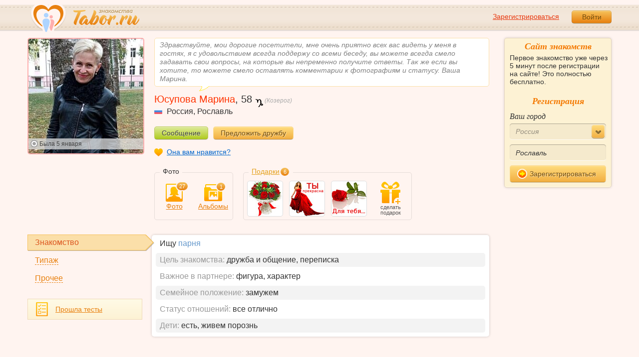

--- FILE ---
content_type: text/html; charset=utf-8
request_url: https://tabor.ru/id21526411
body_size: 9087
content:
<!DOCTYPE html><html lang="ru"><head><noscript><meta HTTP-EQUIV="REFRESH" content="0; url=/error_catcher/bad_browser" /></noscript><script type="text/javascript">document.documentElement.className = document.documentElement.className.replace('no-js', 'js');
function getCookieSupport() {
    var persist= true;
    do {
        var c= 'gCStest='+Math.floor(Math.random()*100000000);
        document.cookie= persist? c+';expires=Tue, 01-Jan-2030 00:00:00 GMT' : c;
        if (document.cookie.indexOf(c)!==-1) {
            document.cookie= c+';expires=Sat, 01-Jan-2000 00:00:00 GMT';
            return persist;
        }
    } while (!(persist= !persist));
    return null;
}
if (!(getCookieSupport() == true)) {
  if (document.location.pathname != "/error_catcher/bad_browser") {
    document.location = "/error_catcher/bad_browser"
  }
}</script><meta content="text/html; charset=utf-8" http-equiv="Content-Type" /><meta content="True" name="HandheldFriendly" /><meta content="320" name="MobileOptimized" /><meta content="width=device-width, initial-scale=1.0, maximum-scale=1, user-scalable=no, minimal-ui" name="viewport" /><meta content="width=device-width" name="viewport" /><meta content="IE=edge" http-equiv="X-UA-Compatible" /><meta content="noyaca" name="robots" /><link href="/manifest.json" rel="manifest" /><link href="/apple-touch-icon.png?v=1" rel="apple-touch-icon" sizes="180x180" /><link href="/apple-touch-icon-512x512.png?v=1" rel="apple-touch-startup-image" /><link href="/android-chrome-192x192.png?v=1" rel="icon" sizes="192x192" /><link href="/android-chrome-512x512.png?v=1" rel="icon" sizes="512x512" /><link href="/favicon-32x32.png?v=1" rel="shortcut icon" sizes="32x32" /><link href="/favicon-48x48.png?v=1" rel="icon" sizes="48x48" /><link href="/apple-icon-57x57.pngv=1" rel="apple-touch-icon" sizes="57x57" /><link href="/favicon-60x60.png?v=1" rel="icon" sizes="60x60" /><link href="/favicon-72x72.png?v=1" rel="icon" sizes="72x72" /><link href="/favicon-76x76.png?v=1" rel="icon" sizes="76x76" /><link href="/favicon-96x96.png?v=1" rel="icon" sizes="96x96" /><link href="/apple-icon-114x114.png?v=1" rel="apple-touch-icon" sizes="114x114" /><link href="/apple-icon-120x120.png?v=1" rel="apple-touch-icon" sizes="120x120" /><link href="/apple-icon-144x144.png?v=1" rel="apple-touch-icon" sizes="144x144" /><link href="/apple-icon-152x152.png?v=1" rel="apple-touch-icon" sizes="152x152" /><link href="/apple-icon-180x180.png?v=1" rel="apple-touch-icon" sizes="180x180" /><link href="/favicon.ico?v=1" rel="icon" sizes="48x48" /><meta content="authenticity_token" name="csrf-param" />
<meta content="XklmwrPiuswFoqk+tqzCgJraK3KHE4GZ6jMgA8ycDUw=" name="csrf-token" /><meta content="Tabor.ru" property="og:site_name" /><meta content="website" property="og:type" /><meta content="https://tabor.ru/id21526411" property="og:url" /><title>Юсупова Марина, 58 лет, козерог, Рославль. Анкета знакомств на сайте Tabor.ru</title><meta content="Юсупова Марина, 58 лет, козерог, Рославль. Анкета знакомств на сайте Tabor.ru" property="og:title" /><meta content="Tabor.ru - популярный сайт знакомств. Уже более 18 лет успешно знакомим людей бесплатно и максимально эффективно!" name="description" /><meta content="Tabor.ru - популярный сайт знакомств. Уже более 18 лет успешно знакомим людей бесплатно и максимально эффективно!" property="og:description" /><meta content="https://p4.tabor.ru/photos/2020-12-15/21526411/88630435_800x600.jpg" property="og:image" /><link href="http://m.tabor.ru/id21526411" media="only screen and (max-width: 640px)" rel="alternate" /><link href="http://m.tabor.ru/id21526411" media="handheld" rel="alternate" /><script type="application/ld+json">{  "@context" : "http://schema.org",  "@type" : "Organization",  "name" : "Tabor.ru - Знакомства",  "url" : "https://tabor.ru",  "sameAs" : [    "https://vk.com/taborru",    "https://ok.ru/taborru",    "https://twitter.com/taborru"  ]}</script><script type="application/ld+json">{"@context":"http://schema.org","@type":"BreadcrumbList","itemListElement":[{"@type":"ListItem","position":"1","item":{"@id":"https://tabor.ru/search","name":"Знакомства"}},{"@type":"ListItem","position":"2","item":{"@id":"https://tabor.ru/znakomstva-rossiya","name":"Россия"}},{"@type":"ListItem","position":"3","item":{"@id":"https://tabor.ru/search/znakomstva-sajt-roslavl-poznakomitsa-s-devushkoj-szhenshhinoj-v-roslavl","name":"Рославль"}}]}</script><!--[if lte IE 9]><script src="https://im.tabor.ru/production/assets/vendor/html5-2e08ad8c85fecaa46b2bf613ec217a5f.js" type="text/javascript"></script><script src="https://im.tabor.ru/production/assets/vendor/excanvas-07643bac2e519537fca6bfe9eb28123e.js" type="text/javascript"></script><![endif]--><!--[if IE]><script src="https://im.tabor.ru/production/assets/vendor/respond.min-9056f9d2bc49ffff25398fac0e7686a1.js" type="text/javascript"></script><script src="https://im.tabor.ru/production/assets/polyfill/main-47818414c69addf1bc949afc2f8b971e.js" type="text/javascript"></script><![endif]--><script src="https://im.tabor.ru/production/assets/require-358e6d429abcebb8f6fe3e848392ffbf.js" type="text/javascript"></script><script id="config-script" src="https://im.tabor.ru/production/assets/config-d2f385fd8b2ea52f91bd94d27bd81054.js" type="text/javascript"></script><script src="https://im.tabor.ru/production/assets/vendor/failed_loads-993478366e00b7860f494fe94572be07.js" type="text/javascript"></script><link href="https://im.tabor.ru/production/assets/v1/default-1e91d81786b5b6f22d8eedb6c176a010.css" id="style-default" media="screen" rel="stylesheet" type="text/css" /><script type="text/javascript">(function (d, w, c) {
    (w[c] = w[c] || []).push(function() {
        try {
            w.yaCounter23519248 = new Ya.Metrika({id: 23519248,
              webvisor: true,
              clickmap: true,
              trackLinks: true,
              accurateTrackBounce: true,
              trackHash: true});
        } catch(e) { }
    });

    var n = d.getElementsByTagName("script")[0],
        s = d.createElement("script"),
        f = function () { n.parentNode.insertBefore(s, n); };
    s.type = "text/javascript";
    s.async = true;
    s.src = (d.location.protocol == "https:" ? "https:" : "http:") + "//mc.yandex.ru/metrika/watch.js";

    if (w.opera == "[object Opera]") {
        d.addEventListener("DOMContentLoaded", f, false);
    } else { f(); }
})(document, window, "yandex_metrika_callbacks");</script><noscript><div><img alt="" src="//mc.yandex.ru/watch/23519248" style="position:absolute; left:-9999px;" /></div></noscript></head><body class="self tabor users-js" data-browser-name="Chrome" data-browser-version="131" data-title="Юсупова Марина, 58 лет, козерог, Рославль. Анкета знакомств на сайте Tabor.ru" protocol="https://"><script type="text/javascript">
//<![CDATA[
require(["https://im.tabor.ru/production/assets/application-417dada5d443c18cf91ac64ace7a032d.js"], function(){require(["default_css"])}); 
//]]>
</script><div class="page page_auth"><div class="header-wrap"><header class="header"><div class="logo"><a class="logo__link" href="/" id="logo"><img alt="Сайт знакомств" src="https://im.tabor.ru/production/assets/logo-924252f465640193c21b8adaa6cb03b1.png" /></a></div><div class="header__bar"><div class="header__action"><a href="/signup" class="auth__link" onclick="try { window.yaCounter23519248 &amp;&amp; window.yaCounter23519248.reachGoal(&#x27;reg_t_l_menu&#x27;); } catch (_error) {}; return true;">Зарегистрироваться</a><a href="/signin" class="button" data-remote="true">Войти</a></div></div></header><div class="auth hidden"><form accept-charset="UTF-8" action="/signin" class="new_user" data-remote="true" id="new_user" method="post"><div style="margin:0;padding:0;display:inline"><input name="utf8" type="hidden" value="&#x2713;" /><input name="authenticity_token" type="hidden" value="XklmwrPiuswFoqk+tqzCgJraK3KHE4GZ6jMgA8ycDUw=" /></div><div class="form__item form__item_title">Вход на сайт</div><div class="form__item"><input class="form__inp" id="session_user_login" name="user[login]" placeholder="телефон или email" size="30" tabindex="1" type="text" /></div><div class="form__item"><input autocomplete="off" class="form__inp" id="session_user_password" name="user[password]" placeholder="пароль" size="30" tabindex="2" type="password" /><a class="icon icon_show show_password_action" for="user[password]" href="#" title="показать пароль"></a></div><div class="form__item turnstile-container hidden" data-v3-key="0x4AAAAAAAjAiq2uRDE8FLhO" data-version="v2" id="ip-turnstile-mini"></div><div class="form__item_submit form__item_submit_auth clearfix"><label class="form__label" for="rem"><input name="user[remember]" type="hidden" value="0" /><input checked="checked" id="session_user_remember" name="user[remember]" tabindex="3" type="checkbox" value="1" />запомнить</label><input class="button" data-turnstile="https://im.tabor.ru/production/assets/load2-cad035333a60abbbc81a9feb554b4d9a.gif" name="commit" tabindex="4" type="submit" value="Войти" /><a class="auth__link" data-no-turbolink="data-no-turbolink" href="/restore">забыли пароль?</a></div></form></div></div><div class="wrap clearfix"><div class="content"><script type="text/javascript">
//<![CDATA[
require(["https://im.tabor.ru/production/assets/application-417dada5d443c18cf91ac64ace7a032d.js"], function(){require(["user_show_module","user_gifts_module","friend_buttons_module"])}); 
//]]>
</script><section class="section"><div class="user" itemscope="itemscope" itemtype="http://schema.org/Person"><div class="user__status-wrap" id=""><a href="/signin" class="user__status-wrap__link" data-remote="true" rel="nofollow"><div class="user__status"><div class="user__status__text"><span class="user__status__text-action">Здравствуйте, мои дорогие посетители, мне очень приятно всех вас видеть у меня в гостях, я с удовольствием всегда поддержу со всеми беседу, вы можете всегда смело задавать свои вопросы, на которые вы непременно получите ответы. Так же если вы хотите, то можете смело оставлять комментарии к фотографиям и статусу. Ваша Марина. <span class="user__status__action-wrap"></span></span></div><span class="user__status__tail"></span></div></a></div><div class="user clearfix user_w "><div class="user__img-wrap"><div class="user__img-inner"><a class="link-wrapper" data-remote="true" href="/photos/88630435?user_id=21526411"><img alt="Фотография девушки Юсупова Марина, 58 лет из г. Рославль" class="user__img" data-sex="false" data-size="230x230" height="230" itemprop="image" onerror="window.onLoadImg &amp;&amp; onLoadImg(this, &#x27;fail&#x27;);" onload="window.onLoadImg &amp;&amp; onLoadImg(this, &#x27;success&#x27;);" src="https://p4.tabor.ru/photos/2020-12-15/21526411/88630435_230x230.jpg" width="230" /></a><div class="user__meta"><div class="user__meta__online user__meta__online_off"><span class="user__status__icon user__status__icon_offline"></span>Была <time class="smart_time" datetime="2026-01-05 12:21:38 +0300" online="online" time_zone="3"></time></div></div></div></div><div class="user__title"><h1 class="user__name" itemprop="name">Юсупова Марина</h1>, <span itemprop="description">58</span> <a data-remote="true" href="/horoscope?sign=capricorn" rel="nofollow"><span class="user__zodiac"><span class="icon icon_kozerog"></span>(Козерог)</span></a><div class="user__place" itemprop="address" itemscope="itemscope" itemtype="http://schema.org/PostalAddress"><img alt="Россия" class="user__meta__place__flag" src="https://p.tabor.ru/imgs/f/3159.png"></img> <span itemprop="addressCountry">Россия</span>, <a href="/search/znakomstva-sajt-roslavl-poznakomitsa-s-devushkoj-szhenshhinoj-v-roslavl" class="user__place__city" title="Знакомства в Рославль"><span itemprop="addressLocality">Рославль</span></a></div></div><div class="user__buttons"><a class="button button_green" data-remote="data-remote" href="/signin?redirect_page=%2Fmessages%3Fuser_id%3D21526411&amp;redirect_to_register=true" rel="nofollow">Сообщение</a><a class="button button_yellow" data-remote="data-remote" href="/signin?redirect_page=%2Fid21526411&amp;redirect_to_register=true" rel="nofollow">Предложить дружбу</a></div><div class="user__call"><a class="user__call__item user__call__item_like" data-remote="data-remote" href="/signin?redirect_page=%2Fservices%2Fsympathies%2Fvote%3Fsource%3Dnot_service%26user_id%3D21526411&amp;redirect_to_register=true" rel="nofollow">Она вам нравится?</a></div><div class="user__content"><div class="user__gallery-wrap"><span class="user__gallery__label">Фото</span><a class="user__gallery__link user__gallery__link_photo" href="/photos/list/21526411" title="Фотографии Юсупова Марина"><span class="icon icon_w"><span class="user__gallery__count">27</span></span>Фото</a><a class="user__gallery__link user__gallery__link_albom" href="/signin?redirect_page=%2Falbums%2F21526411&amp;redirect_to_register=true" rel="nofollow" title="Альбомы Юсупова Марина"><span class="icon"><span class="user__gallery__count">1</span></span>Альбомы</a></div><div class="gift"><span class="gift__label"><a data-remote="data-remote" href="/signin?redirect_page=%2Fuser_gifts%2F21526411&amp;redirect_to_register=true" rel="nofollow">Подарки</a><span class="gift__count">6</span></span><ul class="gift__list"><li class="gift__item"><a class="link-wrapper" href="/signin"><img class="gift__img" src="https://p.tabor.ru/base/gifts/1823small.jpg" /></a></li><li class="gift__item gift__item768"><a class="link-wrapper" href="/signin"><img class="gift__img" src="https://p.tabor.ru/base/gifts/2278small.jpg" /></a></li><li class="gift__item gift__item960"><a class="link-wrapper" href="/signin"><img class="gift__img" src="https://p.tabor.ru/base/gifts/2272small.jpg" /></a></li><li class="gift__item gift__item_add"><a class="link-wrapper" data-remote="true" href="/signin?redirect_page=%2Fid21526411&amp;redirect_to_register=true" rel="nofollow"><span class="icon"></span><span class="gift__item_add__text">сделать подарок</span></a></li></ul></div></div></div><div class="about clearfix"><div class="about__tab__list clearfix"><a class="about__tab__item about__tab__item_active" href="#meet" rel="nofollow"><span class="about__tab__item__link">Знакомство<span class="icon icon_atten_s atten_znak edit_profile-action hidden"></span><div class="action__popup user-lists action__popup_comment popup_edit_profile-action hidden"><div class="action__popup__head">Заполнение профиля</div><div class="action__popup__body">Раздел не заполнен полностью. Это ведет к снижению интереса к Вашей анкете. Рекомендуем заполнить все пункты.</div></div></span></a><a class="about__tab__item" href="#type" rel="nofollow"><span class="about__tab__item__link">Типаж<span class="icon icon_atten_s atten_about edit_profile-action hidden"></span><div class="action__popup user-lists action__popup_comment popup_edit_profile-action hidden"><div class="action__popup__head">Заполнение профиля</div><div class="action__popup__body">Раздел не заполнен полностью. Это ведет к снижению интереса к Вашей анкете. Рекомендуем заполнить все пункты.</div></div></span></a><a class="about__tab__item" href="#profile" rel="nofollow"><span class="about__tab__item__link">Прочее<span class="icon icon_atten_s atten_prochie edit_profile-action hidden"></span><div class="action__popup user-lists action__popup_comment popup_edit_profile-action hidden"><div class="action__popup__head">Заполнение профиля</div><div class="action__popup__body">Раздел не заполнен полностью. Это ведет к снижению интереса к Вашей анкете. Рекомендуем заполнить все пункты.</div></div></span></a></div><div class="about__content-wrap"><div class="about__content clearfix hidden" id="type"><ul class="about__list"><li class="about__list__item"><span class="about__list__term">Телосложение:</span>&nbsp;<span class="about__list__desc">стройное</span></li><li class="about__list__item"><span class="about__list__term">Рост:&nbsp;</span><span class="about__list__desc">164 см.</span><span class="about__list__term">Вес:&nbsp;</span><span class="about__list__desc">59 кг.</span></li><li class="about__list__item"><span class="about__list__term">Цвет глаз:</span>&nbsp;<span class="about__list__desc">серый</span></li><li class="about__list__item"><span class="about__list__term">Моя внешность:</span>&nbsp;<span class="about__list__desc">великолепна</span></li><li class="about__list__item"><span class="about__list__term">О себе:</span>&nbsp;<span class="about__list__desc">Я всегда признаю человечность по отношению к каждому из нас, не приемлю грубости и жестокости, ведь этого никто не достоин, каждый человек достоин любви, уважения к себе</span></li></ul></div><div class="about__content" id="meet"><ul class="about__list"><li class="about__list__item">Ищу <strong class="strong">парня</strong></li><li class="about__list__item"><span class="about__list__term">Цель знакомства:</span>&nbsp;<span class="about__list__desc">дружба и общение, переписка</span></li><li class="about__list__item"><span class="about__list__term">Важное в партнере:</span>&nbsp;<span class="about__list__desc">фигура, характер</span></li><li class="about__list__item"><span class="about__list__term">Семейное положение:</span>&nbsp;<span class="about__list__desc">замужем</span></li><li class="about__list__item"><span class="about__list__term">Статус отношений:</span>&nbsp;<span class="about__list__desc">все отлично</span></li><li class="about__list__item"><span class="about__list__term">Дети:</span>&nbsp;<span class="about__list__desc">есть, живем порознь</span></li></ul></div><div class="about__content hidden" id="profile"><ul class="about__list"><li class="about__list__item"><span class="about__list__term">Жилье:</span>&nbsp;<span class="about__list__desc">своя квартира</span></li><li class="about__list__item"><span class="about__list__term">Материальная поддержка:</span>&nbsp;<span class="about__list__desc">не нуждаюсь в спонсоре</span></li><li class="about__list__item"><span class="about__list__term">Материальное положение:</span>&nbsp;<span class="about__list__desc">стабильный средний доход</span></li><li class="about__list__item"><span class="about__list__term">Транспорт:</span>&nbsp;<span class="about__list__desc">есть автомобиль</span></li><li class="about__list__item"><span class="about__list__term">Образование:</span>&nbsp;<span class="about__list__desc">высшее</span></li><li class="about__list__item"><span class="about__list__term">Жизненные приоритеты:</span>&nbsp;<span class="about__list__desc">материальное благосостояние, душевное равновесие, здоровье, мир во всем мире</span></li><li class="about__list__item"><span class="about__list__term">Черты характера:</span>&nbsp;<span class="about__list__desc">аккуратная, вежливая, верная, весёлая, внимательная, воспитанная</span></li><li class="about__list__item"><span class="about__list__term">Интересы и увлечения:</span>&nbsp;<span class="about__list__desc">музыка, кино, мотоциклы, кулинария, караоке, танцы, моделирование, фотография, мода, шопинг, бильярд</span></li><li class="about__list__item"><span class="about__list__term">Отношение к курению:</span>&nbsp;<span class="about__list__desc">курю</span></li><li class="about__list__item"><span class="about__list__term">Отношение к алкоголю:</span>&nbsp;<span class="about__list__desc">не пью вообще</span></li></ul></div><div class="about__content hidden"></div></div><div class="activity"><ul class="activity__list"></ul></div><div class="servise"><nav class="nav"><ul class="nav__list nav__list_service"><li class="nav__item nav__item_test"><a href="/users/21526411/tests" class="nav__link"><span class="icon"></span><span class="nav__link__text">Прошла тесты</span></a></li><!--<li class="nav__item nav__item_duel"><a href="#" class="nav__link"><span class="icon"></span><span class="nav__link__text">Дуэли пользователя</span></a></li>--></ul></nav></div><script type="text/javascript">
//<![CDATA[
require(["https://im.tabor.ru/production/assets/application-417dada5d443c18cf91ac64ace7a032d.js"], function(){require(["auth_css"])}); 
//]]>
</script><div class="feed user__feed"><div class="filter"><ul class="filter__list"><li class="filter__item filter__item_active"><span class="filter__link">Последние записи в ленте</span></li><li class="filter__item"><a class="filter__link" href="/feed?author_id=21526411">Все записи</a></li></ul></div><div class="feed__list"><article class="feed__item" element="4649706"><a class="link-wrapper" data-remote="data-remote" href="/feed/4649706"><figure class="feed__fig"><img class="smart_feed_shuffle_action" height="460" src="https://p7.tabor.ru/feed/2025-09-11/21526411/5195235_295x460.jpg" width="269" /></figure></a><div class="feed__body"></div><footer class="feed__footer clearfix"><div class="feed__footer-left"><div class="user user_w"><a class="user__name feed__footer-author" href="/feed?author_id=21526411">Юсупова Марина</a></div><time class="feed__footer-date smart_time" datetime="2025-09-11 16:14:05 +0300" smart_time_format="day" time_zone="3"></time></div><div class="feed__footer-right"><a class="feed__cat" href="/feed?interest_id=22">Мода</a></div></footer><div class="feed__rating clearfix"><span class="ttip feed__rating-val" title="Рейтинг записи: 10"><span class="icon icon_rat"></span><div class="feed_item_rating_action" data-post_id="4649706">10</div></span><a class="feed__rating-link" data-method="post" data-remote="data-remote" href="/feed_votes?base_page=%2Fid21526411&amp;id=4649706&amp;status=like"><span class="icon icon_heart-like"></span>Нравится</a><a class="feed__rating-link feed__rating-link_grey" data-method="post" data-remote="data-remote" href="/feed_votes?base_page=%2Fid21526411&amp;id=4649706&amp;status=nolike"><span class="icon icon_heart-like-grey"></span>Нет</a></div></article><article class="feed__item" element="3820684"><a class="link-wrapper" data-remote="data-remote" href="/feed/3820684"><figure class="feed__fig"><img class="smart_feed_shuffle_action" height="295" src="https://p7.tabor.ru/feed/2023-05-16/21526411/v465716_295x460.jpg" width="393" /><span class="icon icon_play"></span></figure></a><div class="feed__body"><a class="link-wrapper" data-remote="data-remote" href="/feed/3820684"><p>удачно подобранная актриса для рекламы<br /></p></a></div><footer class="feed__footer clearfix"><div class="feed__footer-left"><div class="user user_w"><a class="user__name feed__footer-author" href="/feed?author_id=21526411">Юсупова Марина</a></div><time class="feed__footer-date smart_time" datetime="2023-05-16 14:10:27 +0300" smart_time_format="day" time_zone="3"></time></div><div class="feed__footer-right"><a class="feed__cat" href="/feed?interest_id=22">Мода</a></div></footer><div class="feed__rating clearfix"><span class="ttip feed__rating-val" title="Рейтинг записи: 7"><span class="icon icon_rat"></span><div class="feed_item_rating_action" data-post_id="3820684">7</div></span><a class="feed__rating-link" data-method="post" data-remote="data-remote" href="/feed_votes?base_page=%2Fid21526411&amp;id=3820684&amp;status=like"><span class="icon icon_heart-like"></span>Нравится</a><a class="feed__rating-link feed__rating-link_grey" data-method="post" data-remote="data-remote" href="/feed_votes?base_page=%2Fid21526411&amp;id=3820684&amp;status=nolike"><span class="icon icon_heart-like-grey"></span>Нет</a></div></article></div></div><div class="profile-meta clearfix"><span class="profile-meta__item profile-meta__item_right">ID:21526411<br />Часто ищут:<br /><a href="/search/znakomstva-sajt-znakomstv-roslavl">Знакомства Рославль</a><br /><a href="/search/znakomstva-sajt-v-roslavl-dlja-sereznyh-otnoshenij-devushka-szhenshhina">Знакомства для серьезных отношений в Рославле</a><br /><a href="/search/poznakomitsa-s-devushkoj-szhenshhinoj-v-roslavl">Познакомиться с девушкой в Рославле</a></span></div></div></div></section></div><div class="sidebar"><div class="sticky__welcome"><div class="welcome clearfix"><h2 class="welcome__title">Сайт знакомств</h2><p class="welcome__intro">Первое знакомство уже через 5 минут после регистрации на сайте! Это полностью бесплатно.</p><div class="invisible"><h3 class="welcome__title">Регистрация</h3><form accept-charset="UTF-8" action="/search_to_register" class="welcome__form" method="post"><div style="margin:0;padding:0;display:inline"><input name="utf8" type="hidden" value="&#x2713;" /><input name="authenticity_token" type="hidden" value="XklmwrPiuswFoqk+tqzCgJraK3KHE4GZ6jMgA8ycDUw=" /></div><div class="form__item"><label class="form__label" for="welcome_country_id">Ваш город</label><select class="form__select" id="welcome_country_id" name="country_id"><option value="3159" selected="selected">Россия</option>
<option value="9908">Украина</option>
<option value="248">Беларусь</option>
<option value="1894">Казахстан</option>
<option value="1393">Израиль</option>
<option value="10875">Абхазия</option>
<option value="81">Азербайджан</option>
<option value="245">Армения</option>
<option value="428">Болгария</option>
<option value="616">Великобритания</option>
<option value="1012">Германия</option>
<option value="1280">Грузия</option>
<option value="1786">Италия</option>
<option value="2303">Кыргызстан</option>
<option value="2448">Латвия</option>
<option value="2514">Литва</option>
<option value="2788">Молдова</option>
<option value="2897">Польша</option>
<option value="9575">Таджикистан</option>
<option value="9638">Туркменистан</option>
<option value="9787">Узбекистан</option>
<option value="10668">Франция</option>
<option value="10874">Чехия</option>
<option value="10968">Эстония</option></select></div><div class="form__item"><input class="form__inp" id="welcome_city" name="city" placeholder="Введите город" type="text" value="Рославль" /></div><div class="form__item"><button class="button button_mdm button_yellow button_iconed" onclick="try { window.yaCounter23519248 &amp;&amp; window.yaCounter23519248.reachGoal('reg_search_right_menu'); } catch (_error) {}; return true;" type="submit"><span class="icon icon_next-step"></span>Зарегистрироваться</button></div></form></div></div></div><script type="text/javascript">
//<![CDATA[
require(["https://im.tabor.ru/production/assets/application-417dada5d443c18cf91ac64ace7a032d.js"], function(){require(["welcome_module"])}); 
//]]>
</script></div></div></div><div class="footer-wrap"><footer class="footer"><nav class="footer-nav"><div class="footer-nav__col"><a class="footer-nav__link" href="/">Знакомства</a></div><div class="footer-nav__col"><a class="footer-nav__link" href="/services/list">Сервисы</a></div><div class="footer-nav__col"><a class="footer-nav__link" href="/help">Помощь</a></div><div class="footer-nav__col"><a class="footer-nav__link" href="/znakomstva-po-stranam">Города</a></div><div class="footer-nav__col"><a class="footer-nav__link" href="/topic_rubrics">Статьи</a></div><div class="footer-nav__col"><a class="footer-nav__link" href="/feed">Лента</a></div><div class="footer-nav__col"><a class="footer-nav__link" href="/reviews">Отзывы</a></div><div class="footer-nav__col"><a class="footer-nav__link" href="http://m.tabor.ru">Мобильная версия</a></div><div class="footer-nav__col"><a class="footer-nav__link footer-nav__link_strong" href="https://app.tabor.ru" target="_blank">Знакомства для Android/iOS</a></div><div class="footer-nav__col"><script type="text/javascript">new Image().src = "//counter.yadro.ru/hit?r" +
escape(document.referrer) + ((typeof(screen) == "undefined") ? "" :
";s" + screen.width + "*" + screen.height + "*" + (screen.colorDepth ?
screen.colorDepth : screen.pixelDepth)) + ";u" + escape(document.URL) +
";" + Math.random();</script></div></nav><div class="copy">© 2007-2026, Tabor.ru — знакомства нового поколения.</div><span class="top-link">вверх<span class="icon"></span></span></footer></div><div class="overlay hidden"></div><script type="text/javascript">
//<![CDATA[
require(["https://im.tabor.ru/production/assets/application-417dada5d443c18cf91ac64ace7a032d.js"], function(){require([])}); 
//]]>
</script><script type="text/javascript">
//<![CDATA[
require(["https://im.tabor.ru/production/assets/application-417dada5d443c18cf91ac64ace7a032d.js"], function(){require(["jquery","extend_utils","turbolinks_"], function(jquery,extend_utils,turbolinks_){window.current_url = 'https://tabor.ru/id21526411'; $('meta[name=csrf-token]').attr('content', 'XklmwrPiuswFoqk+tqzCgJraK3KHE4GZ6jMgA8ycDUw=');})}); 
//]]>
</script></body></html>

--- FILE ---
content_type: text/css
request_url: https://im.tabor.ru/production/assets/v1/auth.css
body_size: 124494
content:
.feed{position:relative}.feed__list-wrap{position:relative}.feed__list{margin:1em 0;width:100%}.feed__item{-moz-box-sizing:border-box;box-sizing:border-box;position:relative;float:left;width:100%;padding:0 0 2px;margin-bottom:20px;margin-left:20px;overflow:hidden;background-color:#fff;box-shadow:0 2px 3px rgba(0,0,0,0.2);border-radius:5px}.user__feed .feed__item{float:none;margin-left:0}.feed__item:first-child{margin-left:0}.feed__item:hover{box-shadow:0 2px 4px rgba(0,0,0,0.4)}.feed__item.shuffle-item{margin-left:0}.feed_moder .feed__item{width:auto}.feed__item-status{position:relative;padding:2px 0;font-weight:bold;font-size:15px;text-align:center;color:#f33}.feed__item-status_ok{color:#11a233}.feed__item-status_wrong{background-color:#fddbdb}.feed__article{padding:16px 16px 10px}.feed__fig{position:relative;margin-bottom:5px;overflow:hidden;width:100%;text-align:center}.block .feed__fig{margin-bottom:1em}.feed__fig img{max-height:380px}.feed__fig-wrap{display:inline-block;position:relative}.feed__remove{position:absolute;top:10px;right:10px;display:none}.feed__fig-wrap:hover .feed__remove{display:block}.user__feed .feed__fig img{max-height:330px}.feed__body{padding:0 10px;margin-bottom:-0.5em}.block .feed__body{margin:0 -10px -0.5em}.feed__entry{font-size:16px;margin-bottom:-0.5em}.feed__meta{margin-bottom:3px;font-size:15px}.feed__meta_edit{margin:15px 0 10px}.feed__meta-lbl{display:inline-block;vertical-align:middle;margin-right:5px}.feed__meta-sel{width:180px;vertical-align:middle;text-align:left}.feed__footer-right .feed__meta-sel{margin-top:7px}.feed__meta-theme{float:left}.feed__meta-tags{float:right}.feed__meta-tip{position:relative;display:inline-block;margin-left:5px;right:0;top:4px}.feed__separete{margin-top:-12px;font-size:14px;text-align:center;color:#999}.link-wrapper:hover .feed__separete{color:#333}.feed__share{font-size:15px;margin:25px 0 15px}.feed__share-lbl{display:inline-block}.feed__bookmark{margin-top:5px}.feed__footer{padding:1px 10px 7px;margin-bottom:5px;background-color:#f7f7f7}.block .feed__footer{height:48px;margin:0 -16px 5px;padding:1px 16px 7px;-moz-box-sizing:border-box;box-sizing:border-box}.feed__footer-left{width:50%;float:left}.feed__footer-right{width:50%;float:right;text-align:right}.feed__footer-date{display:block;font-size:13px;color:#777372}.feed__footer-left .feed__footer-date{line-height:1}.feed__footer-fig{display:inline-block;margin:-1px 10px -5px 0;width:48px;height:48px}.feed__footer-сlaim{position:relative;display:inline-block;margin-top:4px}.feed__footer-author{margin:0;font-size:13px;line-height:1.2}.user .feed__footer-author:hover,.feed__footer-author:hover{text-decoration:underline}.feed__cat{font-size:13px;color:#333;text-decoration:none}.feed__rating{padding:0 10px;text-align:right}.block .feed__rating{margin:10px -10px 0}.feed__rating-val{position:relative;display:inline-block;float:left;padding-left:16px;margin-left:15px;font-size:16px;font-weight:bold;color:#11a233}.feed__author_self .feed__rating-val{font-size:18px;line-height:1.2}.feed__rating-val:first-child,.feed__author .feed__rating-val{margin-left:0}.feed__author-rating .feed__rating-val{float:none}.feed__rating-val_neg{color:red}.feed__rating-val_def{color:#777}.feed__rating-val_view{padding-left:19px}.feed__rating-val_rating{padding-left:14px}.feed__rating-link{position:relative;display:inline-block;padding-left:20px;margin-left:10px;text-decoration:none;outline:0}.feed__rating-link:hover{text-decoration:underline;outline:0}.feed__rating-link:active,.feed__rating-link:focus{outline:0}.block .feed__rating-link{font-size:16px}.feed__rating-link_activated{color:#ffc440}.feed__rating-link_activated:hover{text-decoration:none}.feed__rating-link_grey{color:#999}.feed__rating-link_grey.feed__rating-link_activated{color:#c6c6c6;text-decoration:none}.feed__rating-lbl{font-size:16px;display:none}.feed__author{padding-top:0;text-align:center}.feed__author-head{margin-top:0;margin-bottom:3px;font-weight:bold;font-size:16px}.feed__author-name{font-size:18px}.feed__author-name:hover,.user .feed__author-name:hover{text-decoration:underline}.feed__author-meta{font-size:15px}.feed__author-rating{text-align:center;font-size:16px}.feed__sbm{margin-top:10px;margin-bottom:25px;text-align:center}.feed__moder{margin-top:10px;text-align:center}.feed__moder-link{float:right}.feed__inp{margin-bottom:1em;border-radius:5px;padding:5px;width:100%;margin-left:-5px;margin-right:-5px}.feed__inp:hover{box-shadow:inset 0 1px 1px 0 rgba(0,0,0,0.3),0 1px 0 rgba(255,255,255,0.8);background-color:#f8f8f8;cursor:pointer}.feed__inp:focus{background-color:#fffeee;color:#333}.feed__inp.form__area:hover{background-color:#fffeee}.feed__btn{margin:0 10px}.poll{margin:.5em 0 1em}.poll__question{margin:0 0 .75em;font-size:inherit;font-weight:bold;color:#454545}.poll__item{margin:0 0 5px;display:table;width:100%}.poll__item-answer{position:relative;padding:3px 4px;display:table-cell;line-height:1.2;cursor:pointer;background-color:#f7f7f7;border-radius:2px;transition:background-color .3s,width .3s}.poll__item-answer:hover{background-color:#ffeedb}.poll_voted .poll__item-answer:hover{background-color:#f7f7f7}.poll__item-value{position:absolute;left:0;top:0;bottom:0;border-radius:2px;background-color:#ffeedb}.poll__item-text{position:relative;z-index:1;display:inline-block}.poll__item-count{padding-left:5px;display:table-cell;width:35px;font-size:12px;font-weight:bold;vertical-align:middle;text-align:center}.poll__total{margin:.5em 0;text-align:center}.poll__total-value{font-weight:bold}.addition{position:relative}.bar__item .addition{margin:-5px 0 -7px;padding:5px 5px 7px}.addition__btn{display:inline-block;vertical-align:top;height:100%;text-align:center;padding:0 2px;cursor:pointer}.addition__head{margin-top:0;margin-bottom:10px;font-size:14px;font-weight:bold;text-align:center}.addition__body{position:absolute;left:0;top:100%;-moz-box-sizing:border-box;box-sizing:border-box;padding:10px 14px;width:350px;box-shadow:0 2px 3px rgba(0,0,0,0.2);border-radius:5px;border:2px solid #fff;background-color:#ffeedb;z-index:1015;cursor:default}.bar__item_addition .addition__body{left:auto;right:-5px;margin-top:1px}.addition__list{padding-left:0;margin-top:0;margin-left:-5px;margin-right:-5px;list-style:none;font-size:0}.addition__list-item{-moz-box-sizing:border-box;box-sizing:border-box;display:inline-block;width:50%;vertical-align:top;font-size:14px;padding:0 5px}.share{margin-bottom:15px;text-align:center}.share__lbl{display:block;font-size:16px;font-weight:bold;margin-bottom:10px;text-align:center}.share__link{position:relative;display:inline-block;vertical-align:top;width:40px;height:40px;background:url("https://im.tabor.ru/production/assets/socialbig.png") 0 0 no-repeat}.share__link_vk{background-position:-48px 0}.share__link_fb{background-position:-96px 0}.share__link:hover{opacity:.85}.audio{padding:0 10px 0 6px;display:-moz-box;display:-ms-flexbox;display:flex;height:40px;-moz-box-align:center;-ms-flex-align:center;align-items:center;border-radius:8px;transition:background-color .3s;cursor:pointer}.audio_inited{cursor:default}.audio:hover{background-color:rgba(229,219,216,0.25)}.comment_self .audio:hover,.comment_new .audio:hover{background-color:rgba(254,249,243,0.4)}.audio__control{position:absolute;z-index:-1;margin:0;visibility:hidden;opacity:0}.audio__play{position:relative;margin-right:6px;-ms-flex-negative:0;flex-shrink:0;padding:0;width:40px;height:40px;border:0;background-color:transparent;border-radius:50%;outline:0}.audio__play-icon{position:absolute;top:50%;left:50%;margin-left:-17px;margin-top:-17px;width:34px;height:34px;background-image:url("https://im.tabor.ru/production/assets/new_icons.png");background-repeat:no-repeat;background-position:-213px -293px}.audio_played .audio__play-icon{background-position:-254px -293px}.audio_paused .audio__play-icon{background-position:-213px -293px}.audio__progress{position:relative;-moz-box-flex:1;-ms-flex-positive:1;flex-grow:1;height:8px;border-radius:2px;background-color:#e5dbd8;cursor:pointer;transition:background-color .3s}.audio:hover .audio__progress{background-color:#e5dbd8}.comment_self .audio__progress,.comment_new .audio__progress{background-color:rgba(255,255,255,0.8)}.comment_self .audio:hover .audio__progress,.comment_new .audio:hover .audio__progress{background-color:rgba(255,255,255,0.8)}.audio__progress-bar{position:absolute;top:0;left:0;height:100%;border-radius:2px;background-color:#ffb132;cursor:pointer;transition:width .25s;pointer-event:none}.audio__time{margin-left:10px;font-size:12px;line-height:1;color:#333;opacity:.8}.custom{background:url("https://im.tabor.ru/production/assets/bgc.gif") 0 0 no-repeat fixed;background-size:cover}.custom2{background:url("https://im.tabor.ru/production/assets/bgp.jpg") 0 0 repeat}.button_dwn-photo{width:100%;border-top:0;border-left-color:transparent;border-bottom-color:#c5d959;font-size:14px;-moz-box-sizing:border-box;box-sizing:border-box}.button_dwn-photo .icon{position:relative;left:0;top:3px;display:inline-block}.button_ask-photo{position:absolute;left:50%;margin-left:-91px;top:70%;padding:0 5px;white-space:nowrap}.form__item_download-all .button{margin-left:5px;vertical-align:baseline}.form_status .button{width:155px;color:#556309}.downloaded__submit .button{float:right}.modal_confirm .button{margin:0 20px}.button-wrap_just{font-size:1px;line-height:1;text-align:justify;-moz-text-align-last:justify;text-align-last:justify}.block .button-wrap_just{margin:0 8px}.button-wrap_just:after{display:inline-block;width:100%;height:0;overflow:hidden;visibility:hidden;content:''}.button-wrap_just .button,.button-wrap_just .tip{display:inline-block}.button-wrap_just .tip{font-size:14px}.button-wrap_just .tip{vertical-align:middle}.system__msg .button-wrap{margin:1em 0 .55em}.partner__about.button-wrap{margin-top:10px}.gift-desk .button-wrap{margin:20px 0 20px 165px}.gift-desk_noname .button-wrap{margin-top:60px}.button-wrap_gift{text-align:right}.button-wrap_gift .button:first-child{float:left}.gift-modal__form .form__item_sbm .button_lg{padding-left:40px;padding-right:40px}.friend-list .button_link{padding-right:0}.button_simp{position:relative;padding-left:45px}.button_simp_vz{padding-top:3px;padding-bottom:3px;width:140px;line-height:.85}.button_simp_vz .button__inner{font-size:16px;line-height:.91;display:inline-block}.modal_claim .form__item_submit .button{margin:0 10px}.button_money{padding:8px 5px 8px 2px;width:162px;font-size:22px;font-weight:bold;color:#000}.button_money__remark{position:relative;top:-3px;display:inline-block;vertical-align:middle;float:right;width:55px;font-size:12px;font-weight:normal;color:#444;line-height:1;margin-bottom:-5px}.button_money__count{display:inline-block;vertical-align:middle}.tip{display:inline-block;cursor:default;color:#e4a11e;border-bottom:1px dashed}.message__add .form__item_submit{padding-left:220px;margin-top:10px}.progressbar{position:relative;display:inline-block;height:24px;width:150px;border:1px solid #f9da99;border-radius:5px;background:url("https://im.tabor.ru/production/assets/bg_progress1.jpg") -4px -1px repeat-x}.downloaded__submit .progressbar{margin-left:-1px;float:right}.progressbar__inner{position:relative;display:block;height:100%;border-radius:4px;background:url("https://im.tabor.ru/production/assets/bg_progress2.jpg") 0 -1px repeat-x}.progressbar__status{position:absolute;top:0;left:50%;height:100%;width:30px;margin-left:-15px;text-align:center}.atten{position:relative;min-height:32px;padding:10px 10px 10px 55px;margin-bottom:1em;color:#363636;border:1px solid #f0e660;background-color:#fdfbd9}.atten__msg{margin:1em 0 0}.atten__msg:first-child{margin-top:0}.atten .icon{left:15px;top:15px;width:26px;height:22px;background-position:-127px -62px}.critic-wrap .page-msg{margin-left:-20px;margin-right:-20px;padding:1em 20px;text-align:left}.marked{position:relative;display:inline-block;color:#333}.marked .icon{position:relative;display:inline-block;margin-right:3px}.remark{font-style:italic;font-size:12px;color:#777}.gift-modal__form .remark{font-size:inherit}.led__link{margin-right:0}.led__link_guest{padding-left:32px}.header__item_exit{padding-left:0;margin-right:0}.header__item_gift{padding-left:19px}.header__item_msg_sys{padding-left:20px}.header__item_event{padding-left:20px}.header__item_duel{padding-left:20px}.header__item_msg .icon,.led__link_msg .icon{left:0;top:5px;width:22px;height:15px;background-position:-389px -147px}.header__item_msg_sys .icon,.led__link_msg_sys .icon{top:3px;width:17px;height:17px;background-position:-363px -147px}.led__link_msg_sys .icon{left:3px}.header__item_duel .icon{left:0;top:4px;width:16px;height:15px;background-position:-336px -147px}.header__item_gift .icon,.icon_gift_middle{left:0;top:2px;width:16px;height:17px;background-position:-316px -147px}.header__item_event .icon,.led__link_event .icon{left:0;top:3px;width:17px;height:17px;background-position:-571px -92px}.led__link_event .icon{left:3px}.led__link_simp .icon{left:5px;top:3px;width:17px;height:16px;background-position:-530px -64px}.header__item_exit .header__item__text{display:inline-block}.header__item__text,.header__item_msg_sys .header__item__text{text-decoration:underline;display:none}.header__item:hover .header__item__text{text-decoration:none}.header__item__count,.led__item__count{position:relative;left:-5px;display:inline-block;vertical-align:middle;padding:1px 3px;margin-right:-2px;line-height:1;font-size:10px;font-style:normal;border-radius:3px;color:#fff;background-color:#69c}.header__item .header__item__count{text-decoration:none !important}.led__link_friends .led__item__count,.led__link_guest .led__item__count,.led__link_simp .led__item__count,.modal__ui .led__item__count{height:14px;padding:0 2px;vertical-align:top;line-height:14px;font-size:11px;color:#fff;background-color:#69c}.modal__ui .led__item__count{left:0;margin-right:0;vertical-align:top;border-radius:3px}.vip_turn .section__head{margin-bottom:1px}.section__head_title .icon{left:50%;margin-left:160px;top:5px;width:38px;height:28px;background-position:0 -92px}.section__head_gallery .icon,.section__head_msg .icon_back,.section__head_top .icon_back{left:10px;top:13px}.section__head_gallery .icon{left:0;top:6px}.next-section__link .icon_albom{top:0;left:0}.next-section__link .icon_photo_m{top:1px;left:-9px}.section__head_msg .icon_back:hover{background-position:-289px -50px}.section__head_msg .icon_reload{right:10px;top:12px}.section__head_msg .icon_reload:hover{background-position:-399px -34px}.modal__body .tab__list{margin-top:-5px;margin-right:-2px;white-space:nowrap;width:100%;font-size:0}.modal__body .tab__item{font-size:14px}.tab__item_znak{width:169px}.tab__item_about{width:169px}.tab__item_prochie{width:169px}.tab__item_sms{width:100px}.tab__item_visa{width:140px}.tab__item_wm{width:106px}.tab__item_qiwi{width:130px}.modal_add .tab__item .icon{position:relative;top:2px;display:inline-block;margin-right:3px}.meta__item-right .tab__item{border-top:0;border-bottom:0}.user__status__action-wrap{position:relative;display:inline-block;text-align:center}.user__status__text .icon{position:relative;display:inline-block;vertical-align:middle}.user__status-wrap .user__status .user__status__text .icon_comment{display:none}.user__status-wrap .user__status:hover .user__status__text .icon{display:inline-block}.user_vote{margin-bottom:20px;text-align:center}.modal_partner .user{float:left;margin-top:0}.user_vote__quest{font:italic 16px Georgia,serif;text-align:center}.user-day_preview{float:left;margin:0 0 0 15px;width:212px}.vip .user-day_preview{width:182px;height:auto;margin-right:20px}.vip_turn .user-day_preview{margin-left:30px}.modal_partner .user__img-wrap{margin:0;width:230px;height:230px}.message__item .user__img-wrap{width:42px;height:42px;border-width:3px;border-radius:0;margin-bottom:0}.message-wrap .user__img-wrap{top:5px;width:60px;height:60px;margin-bottom:0;border-radius:0}.dialog_service .message-wrap .user__img-wrap{top:-3px;border-radius:3px 0 0 3px;overflow:hidden}.rate-list .user__img-wrap{top:1px;width:40px;height:40px}.user_vote .user__img-wrap{width:auto;height:auto;margin-right:0;margin-bottom:15px;background:0;text-align:center;border:0;border-radius:0}.user_vote .user__img-wrap img{max-height:460px}.dropdown_user .user__img-wrap{top:10px;left:10px;width:40px;height:40px}.event-list .user__img-wrap{position:absolute;left:0;top:0;width:70px;height:70px;border:0}.event-list .event__author .user__img-wrap{left:40px}.contact__list .comment__meta .user__img-wrap{left:-50px;top:0;width:42px;height:42px}.event-list .comment__meta .user__img-wrap,.status .user__img-wrap{width:70px;height:70px}.critic__user .user__img-wrap_small{position:relative;margin:0}.item-modal__form .user__img-wrap{margin-bottom:0}.item-modal__form .user .user__img-wrap{width:128px;height:128px}.contact__list .comment__meta .user__img-wrap{width:40px;height:40px}.item-modal__form .user .user__img,.form__item_middle .user .user__img-wrap,.form__item_middle .user .user__img{border-radius:0}.user__meta .button_dwn-photo{margin:5px 0 0 0;border-left:0;border-radius:3px}.contact__list .user__status__icon{top:0;margin-right:0;margin-left:-1px}.event__author .user__status__icon{top:2px;margin-left:0}.event__author .user__status__icon_phone{top:2px;margin-left:0}.item-modal__form .user__status__icon{margin-top:0}.message__to .user__status__icon{left:auto;top:50%;margin-top:-8px;margin-left:5px}.contact__list .user__status__icon_phone{top:1px;margin-left:0}.dialog_service .user__status{width:100%;-moz-box-sizing:border-box;box-sizing:border-box;margin-bottom:0}.effect{position:relative;display:block;-moz-box-sizing:border-box;box-sizing:border-box;margin-top:10px;width:100%;height:18px;margin-bottom:1em;line-height:18px;overflow:hidden;background-color:#ececec;border-radius:3px;box-shadow:0 0 5px 0 rgba(0,0,0,0.2)}.effect_size_m{height:22px;line-height:22px;border-radius:2px}.effect:hover{box-shadow:0 0 5px 0 #ff9200}.effect_nohover:hover{box-shadow:0 0 5px 0 rgba(0,0,0,0.2)}.effect__lbl{display:block;position:absolute;left:0;top:0;height:100%;width:100%;-moz-box-sizing:border-box;box-sizing:border-box;padding-left:30px;font:bold 14px/1.3 "Trebuchet MS",Arial,"Helvetika",sans-serif;text-align:center;color:#323232}.effect_size_m .effect__lbl{line-height:1.5;padding-left:0}.effect__count{position:absolute;left:5px;top:0;height:100%;font-size:16px;font-weight:bold;color:#fff}.effect__progress{position:absolute;left:0;top:0;height:100%;width:100%;background-color:#f7560d}.effect__progress_middle{background-color:#fd8f13}.effect__progress_high{background-color:#a9cf00}.effect__link{position:absolute;left:0;top:0;width:100%;height:100%;line-height:18px;z-index:5;text-align:center;text-decoration:none;color:#e17f00;background-color:#fbdfa9;transform:translate(0,19px);transition:all .4s cubic-bezier(0.4,0,0.2,1);will-change:transform}.effect:hover .effect__link{transform:translate(0,0)}.effect__link .icon_up{position:relative;display:inline-block;vertical-align:top;top:2px}.action__popup_wrap{position:relative;display:inline-block}.action__popup{position:relative;font-size:14px;text-align:left;background-color:#fae3b8;border:1px solid #eac373;border-radius:5px}.action__popup_wrap .action__popup{position:absolute;z-index:120}.meta .popup__action{line-height:1.2;text-align:left;white-space:normal;z-index:5}.action__popup_list{background-color:#f7dfae;border-color:#eac373}.action__popup_comment,.action__popup_star,.action__popup_err,.action__popup_simple{padding:3px 5px 5px;width:163px;font-size:12px;font-style:normal;letter-spacing:-1px;background-color:#fae3b7;border-color:#eac373}.action__popup_comment{line-height:1.4;color:#333}.action__popup_star{width:140px}.action__popup_err{width:158px;border-color:#f17f7f;background-color:#ffdfdf}.icon_comment+.action__popup_comment{width:176px}.action__popup__head{color:#333;border-bottom:1px solid #ad9973;padding:0 0 3px;text-align:center}.action__popup_err .action__popup__head{font-weight:bold;border-bottom:0}.action__popup_star .action__popup__head{font-weight:bold}.action__popup_birth .action__popup__head{padding:3px 0 5px 38px;line-height:1.25}.action__popup_birth .action__popup__head .icon{left:8px;top:1px}.action__popup__body{padding-top:5px;border-top:1px solid #ffffe4}.action__popup_star .action__popup__body{color:#777372}.action__popup_err .action__popup__body{color:#777372;border-color:#b39898;box-shadow:inset 0 1px 0 #fff}.action__popup_wrap .action__popup__body{color:#777372}.action__popup_simple .action__popup__body{padding-top:2px;font-size:14px;text-align:center;color:#333;border-top:0}.action__popup__body .button_new,.action__popup__body .button_new_cat,.action__popup__body .button_fast{padding:3px 0 3px;width:66px;line-height:1.1;letter-spacing:0;color:#444;text-decoration:none}.action__popup__body .button_new{padding:3px 3px 3px;width:63px}.action__popup_star .button{font-size:14px;letter-spacing:0;width:100%;-moz-box-sizing:border-box;box-sizing:border-box}.action__popup__body .button_new_cat,.action__popup__body a.button_new_cat{width:85px;margin-left:2px}.action__popup__body .button_fast{width:86px}.button-wider{margin-top:5px}.action__popup__body .button_wide,.action__popup__body a.button_wide{width:161px;padding:2px 0 3px}.action__popup_err .mark{color:#333}.mark__link{text-decoration:none;color:#db531d}.mark__link:hover{text-decoration:underline}.action__popup_vip .icon_vip-b{position:relative;margin:5px auto 10px}.number__item .action__popup{top:100%;left:-15px;margin-top:10px;width:170px}.action__list{padding-left:0;margin:8px 10px;list-style:none}.action__popup_list .action__list{font:normal 12px 'Trebuchet MS',Arial,'Helvetika',sans-serif;margin:2px 0}.action__list__link{position:relative;display:block;padding:3px 5px 4px 22px;color:#c63}.action__popup_list .action__list__item{border-top:1px solid #ccb483;box-shadow:inset 0 1px 0 #fefcde}.action__popup_list .action__list__item:first-child{border-top:0;box-shadow:none}.action__popup_list .action__list__link{padding:2px 9px 3px;color:#c63;text-decoration:none}.action__popup_list .action__list__link:hover{background-color:#fdf2dd}.action__list__link .icon{left:0;top:3px}.action__list__link .icon_mail{top:5px}.action__list__link .icon_battle{top:4px}.action__list__link .icon_delete{top:6px}.item-modal__form .user__title{margin-left:143px;font-size:16px}.contact__list .user__title{margin-left:0;display:block}.service__item__search .user__title{margin-bottom:0;font-size:16px;line-height:1}.modal__body .comment__meta .user__title,.status-wrap .user__title{width:auto}.rate-list .user__title{margin-left:50px}.dialog_service .user__title{margin-bottom:10px;margin-left:120px}.event-list .user__title{margin:-2px 0 0 80px;font:normal 16px 'Trebuchet MS',Arial,'Helvetika',sans-serif;line-height:1}.event__author .user__title{position:relative;margin-left:80px;margin-bottom:0;font-size:15px;line-height:1;min-height:70px}.dropdown_user .user__title{margin-left:50px;margin-bottom:0;font-size:18px}.dd-container .user__title{font-size:15px}.form__item_middle .user__name{font-size:16px;margin:0}.service__item__search .user__name{margin-bottom:2px;font-size:16px}.item-modal__form .user__name{font-size:inherit;margin-bottom:5px}.service__item__search .user__name{margin-bottom:0}.item-modal__form .user_w .user__name{color:#f33}.message__item .user__name{font-size:14px}.dropdown_user .user__name{margin-bottom:8px}.message-wrap .user__name{margin-bottom:1px;font-size:14px}.dialog_service .user__name{font-size:16px}.history__head_left .user__name,.vote__item .user__name{display:inline-block;font-size:inherit}.modal__head .user__name,.user_vote .user__name{margin-bottom:0}.modal__head .user__name{font-size:16px}.contact__list .user__name{margin-bottom:3px;font-size:inherit}.message__to .user__name{font-size:14px;line-height:1}.event__author .user__name{margin-bottom:4px;font-size:15px;line-height:1}.event__text .user__name,.event__action_photo .user__name{font:italic 15px 'Trebuchet MS',Arial,'Helvetika',sans-serif;margin-bottom:0}.user_vote .user__place{display:inline-block;margin-left:10px}.event__author .user__place{margin-bottom:2px;font-size:12px}.item-modal__form .user__place{font-size:14px}.user_vote .user__buttons{position:relative;margin-bottom:13px;text-align:center}.user_vote .user__buttons .button{margin:0 5px}.item-wrap{padding-bottom:20px;position:relative;margin-bottom:1.5em}.item-wrap_buy{padding-bottom:10px}.modal_partner .partner{float:right;margin-bottom:10px;height:150px}.partner__about{width:226px;float:right}.modal_partner .form__item .button{float:left}.modal_partner .form__item .button_exit{float:right}.partner__list{padding-left:0;list-style:none}.partner__item{padding:10px 0;border-top:1px solid #d9ceca;box-shadow:0 1px 0 rgba(255,255,255,0.5) inset}.partner__item:first-child{padding-top:0;border-top:0;box-shadow:none}.partner__names{font:italic 16px Georgia,serif;text-align:center}.partner__photos{text-align:center}.partner__img{float:right}.partner__img:first-child{float:left}.partner__heart{display:inline-block;margin-top:10px;width:210px}.partner__time{display:block;margin-top:5px;color:#777}.filter__list_test{margin-bottom:10px}.filter__item_vip{font-weight:bold}.filter__link .icon_atten_s{position:relative;top:2px;display:inline-block;vertical-align:baseline;margin-right:5px}.filter__item_vip .filter__link{padding-left:20px}.filter__link .icon_for-vip{top:5px;padding-left:0}.bar{list-style:none;padding-left:0;border:1px solid #efdab7;border-radius:5px;background-color:#ffc;background-image:linear-gradient(to bottom,#fffae6,#fdf2d4);box-shadow:inset -1px -1px 0 rgba(255,255,255,0.55)}.bar__button{margin-top:-3px;margin-bottom:-2px}.bar_has_addition{padding-right:26px}.bar__item{display:inline-block;padding:5px}.bar__item_active{background-color:#fbdfa9;border-radius:4px}.bar__item_addition{position:absolute;right:0;top:0}.bar__item_right{float:right}.bar__link{color:#e8800f;text-decoration:none}.bar__link_iconed{position:relative;padding-left:20px}.bar__link__text,.bar__link-text{text-decoration:underline}.bar__link:hover .bar__link__text,.bar__link:hover .bar__link-text{text-decoration:none}.bar__link-text_grey{color:#888}.bar__item__count-new{margin-left:5px;font-size:.857em;color:red}.count{background-color:#69c;border-radius:3px 3px 3px 3px;color:#fff;display:inline-block;font-size:.857em;margin:0 3px;min-width:5px;padding:0 5px;text-decoration:none;text-shadow:none}.contact__list .comment__count .count{vertical-align:top;padding:1px 3px 0;margin:0 2px;font-size:10px;line-height:10px;background-color:#69c}.count_on{background-color:#9c3}.section__head .count{line-height:1.2;font-size:.75em}.section__head_gallery .count{padding:1px 5px}.bar__item .count{margin:0 0 0 7px}.filter__item .count{margin:0 0 0 2px;padding:0 3px;line-height:14px;font-size:11px;border-radius:0}.status__meta .count{font-size:10px;padding:0 2px}.meta__item .count{position:absolute;top:-11px;left:0;margin:0;padding:1px 2px 2px;line-height:1}.nav__list_widget .count{line-height:1;padding:0 2px 1px;font-size:10px;background-color:#c63}.dropdown_user .search-list{margin:0}.search-list__item{position:relative}.gallery-name,.test-name{position:relative;padding:7px 20px 7px 10px;line-height:1;font-style:italic;font-size:14px;color:#db531d;background-color:#fbdfa9}.gallery-name__edit{position:absolute;right:10px;top:6px}.gallery__create-albom,.gallery__add-photo{color:#db531d}.gallery__bar__label{font-style:italic;color:#db531d}.gallery__add-photo{position:relative;float:right;padding-left:17px}.gallery__add-photo .icon{left:0;top:1px;width:10px;height:14px;background-position:-265px -34px}.gallery,.modal__body .gallery{padding-left:0;margin:20px -4px 0;list-style:none}.gallery{margin-right:-5px}.modal__body .gallery{margin:20px -24px 0 -23px}.gallery_critic{margin:20px auto 0;width:292px;text-align:left}.gallery__item,.modal__body .gallery .gallery__item{position:relative;display:inline-block;vertical-align:top;width:120px;padding:22px 0 0;margin:0 4px 20px;text-align:center;border:1px solid transparent}.modal__body .gallery .gallery__item{margin:0 22px 20px}.gallery_critic .gallery__item{width:122px;padding:5px 5px 8px;border:1px solid transparent}.gallery_critic .gallery__item:hover{background-color:#efefef;border-color:#ddd}.critic__item .gallery__item{float:left;padding:0;margin:-0.5em .85em 0 0}.gallery__item>a{display:block;position:relative}.gallery__img-link:focus{outline:0}.gallery__img-link:after,.comment__attach-item:after{position:absolute;left:0;top:0;display:none;height:100%;width:100%;background-color:rgba(255,244,240,0.5);content:'';z-index:1}.gallery_critic .gallery__img-link{position:relative;display:block;margin-bottom:.5714em;width:120px}.gallery_critic .gallery__img-link:after{width:101%}.critic__item .gallery__img-link{position:relative;display:block}.critic__head .gallery__img-link:after{position:absolute;top:1px;left:1px;bottom:1px;right:1px;display:none;content:'';background-color:rgba(255,255,255,0.5);z-index:1}.gallery__img-link:not(.gallery__img-link):hover:after,.critic__head .gallery__item:hover .gallery__img-link:after,.comment__attach-item:hover:after{display:block}.critic__head_empty .gallery__item:hover .gallery__img-link:after{display:none}.gallery__img,.modal__body .gallery .gallery__img{border:1px solid #d8c7c1;width:118px}.critic__head_empty .gallery__img{display:block;width:118px;height:118px;background:#f1f1f1 url("https://im.tabor.ru/production/assets/no-photo-duel.png") center no-repeat}.gallery__item__edit-wrap{position:absolute;right:1px;top:19px;width:39px;height:25px;padding:0 3px;text-align:right;background-color:rgba(255,255,255,0.9)}.modal__photo-wrap__bar .gallery__item__edit-wrap{float:right;position:relative;right:auto;top:auto;background:0}.albom__title-img .gallery__item__edit-wrap{top:0;right:0;display:none}.downloaded .gallery__item__edit-wrap,.message__item .gallery__item__edit-wrap{display:none;top:auto;bottom:0;right:0;background-color:transparent}.message__item .gallery__item__edit-wrap{bottom:-4px}.downloaded:hover .gallery__item__edit-wrap,.message__item:hover .gallery__item__edit-wrap{display:block}.gallery__item__delete{position:relative;top:3px;display:inline-block;vertical-align:baseline;width:13px;height:14px;margin:4px 0}.modal__photo-wrap__bar .gallery__item__delete{left:0}.gallery__item__edit{position:relative;display:inline-block;vertical-align:baseline;top:-1px;margin-left:4px;width:16px;height:16px}.gallery__item .icon_zoom,.user__img .icon_zoom,.comment__attach-item .icon_zoom{display:none;top:50%;left:50%;margin-top:-30px;margin-left:-30px;opacity:.99;z-index:2}.gallery_critic .gallery__item .icon_zoom{margin-top:-18px}.gallery__img-link:hover .icon_zoom,.user__item:hover .icon_zoom,.comment__attach-item:hover .icon_zoom{display:block}.critic__head .gallery__item .button{display:none;position:absolute;bottom:3px;left:50%;margin-left:-41px;z-index:5}.critic__head .gallery__item:hover .button{display:block}.critic__head_empty .gallery__item .button{display:block}.gallery__item__action{position:absolute;top:78px;left:0;right:0;padding:0;font-size:12px;text-align:center;z-index:10;background-color:#333;background-color:rgba(0,0,0,0.5);opacity:0;transition:all 1s ease}.gallery .gallery__item__action{bottom:0;top:auto}.modal__photo-wrap .gallery__item__action{left:auto;right:0;top:0;bottom:auto;min-width:117px;opacity:1}.user__meta .gallery__item__action{top:auto;bottom:0;font-size:12px;z-index:1;border-radius:0 0 0 4px}.user__img-inner:hover .user__meta .gallery__item__action{opacity:1}.gallery__item__action__item{display:block;color:#fff;padding:0 5px;text-decoration:none;border-top:1px solid rgba(0,0,0,0.2)}.gallery__item__action__item:focus{outline:0}.user__meta .gallery__item__action__item{padding:1px 0}.gallery__item__action__item:first-child{border:0;padding-top:1px}.gallery__item__action__item:hover{color:#e4a11e;background-color:rgba(0,0,0,0.15)}.modal__photo-wrap .gallery__item__action__item:hover{color:#db531d}.gallery__item__action__item_rot{position:relative;height:46px;float:left;width:58px}.gallery__item__action__item_rot+.gallery__item__action__item_rot{border-left:1px solid rgba(0,0,0,0.1);width:58px}.gallery__item__action__item_rot .icon{position:relative;display:inline-block;margin-top:10px}.gallery__item__action__item_rot:hover .icon_rotation-left{background-position:-349px -121px}.gallery__item__action__item_rot:hover .icon_rotation-right{background-position:-371px -121px}.gallery__item:hover .gallery__item__action,.albom__item:hover .gallery__item__action{opacity:1}.gallery_critic-msg{text-align:center;margin-bottom:0}.albom{padding-left:0;list-style:none;margin-top:30px;margin-left:-8px;margin-right:-10px}.albom__item{position:relative;display:inline-block;vertical-align:top;width:117px;margin:0 8px 40px}.item .albom__item{width:120px;height:120px;margin:0}.albom__title-img{position:relative;margin-bottom:5px;border:1px solid #d7c6c0}.albom__title-img:after{position:absolute;left:0;top:0;display:none;width:100%;height:100%;content:'';background-color:rgba(255,255,255,0.5)}.albom__title-img_closed{background:#dbd8d7 url("https://im.tabor.ru/production/assets/albom_closed.png") center no-repeat;width:115px;height:115px}.albom__title-img_closed_noph{background-image:url("https://im.tabor.ru/production/assets/albom_empty.png")}.albom__count-photo,.albom__date{position:absolute;left:0;top:-20px;display:block;font-size:12px;padding-left:16px;text-align:center;color:#333}.item .albom__count-photo,.item .albom__date{top:100%}.albom__count-photo .icon{left:0;top:3px}.albom__date{left:auto;right:0;color:#bbb3b1}.albom__name{display:block;line-height:1.2;text-align:center;text-decoration:underline;word-break:break-all;color:#e8800f}.albom__item:hover .albom__name{text-decoration:none;cursor:pointer}.albom__item:hover .albom__title-img:after{display:block}.albom__item .gallery__item__edit-wrap{top:1px;right:1px;display:none}.gallery__item .meta{position:absolute;top:5px;bottom:0;left:0;right:0}.modal__bar .meta{position:relative;float:left;height:100%;width:100%;margin-right:-10px;line-height:42px;white-space:nowrap}.meta__item{position:absolute;font-size:10px;color:#db531d;z-index:3}.modal__bar .meta__item{float:left;font-size:14px;color:#333}.tab__item.meta__item{color:#db531d}.tab__item_active.meta__item{color:#333}.gallery_guest .meta__item{font-size:12px;line-height:1}.modal__bar .meta__item{position:relative;display:inline-block;vertical-align:top;padding-right:10px}.modal__bar .meta__rating{padding:0 10px;border-right:0}.modal__bar .meta__item-right{display:inline-block;float:right}.meta__item__lbl{position:absolute;top:17px;left:0;display:block;width:100%;padding:4px;box-sizing:border-box;min-height:22px;line-height:14px;font-size:12px;font-weight:bold;text-align:center;color:#fff;background-color:#fcb462;background-color:rgba(233,133,18,0.8)}.modal__photo-wrap .meta__item__lbl{left:0;top:0;width:117px}.meta__item__lbl_mod{background-color:#a3a3a3;background-color:rgba(136,136,136,0.8)}.meta__item__lbl_blocked{background-color:#f77;background-color:rgba(118,0,0,0.8)}.meta__item__lbl .icon{position:relative;display:inline-block;vertical-align:middle;margin-right:5px;margin-top:-2px}.meta__rating{top:0;left:0;padding-left:13px;color:#4c9f0b}.meta__rating_neg{color:#ce0800}.meta__rating .icon{left:0;top:-1px;width:11px;height:12px;background-position:-221px -34px}.modal__bar .meta__rating .icon{position:relative;display:inline-block;top:0;margin-right:3px}.meta__like{top:0;right:0;margin-left:17px;text-align:center}.modal__bar .meta__like{padding:0;margin-left:0;width:118px;white-space:normal;border-right:0}.meta__like .icon,.icon_like{left:-17px;top:-2px;width:15px;height:15px;background-position:-247px -34px}.modal__bar .meta__like .icon{position:relative;display:inline-block;top:2px;left:auto;margin-right:2px}.event-list .icon_like{position:relative;left:0;top:1px;display:inline-block;margin-right:5px;margin-left:-7px}.event-list .icon_present{position:relative;margin-left:-19px;display:inline-block;margin-right:5px;vertical-align:top}.meta__comment{display:inline-block;position:relative;vertical-align:top;margin-left:14px}.meta__comment .icon{left:-14px;top:0}.modal__bar .meta__comment{width:135px;margin-left:0;padding-left:10px;margin-top:0;text-align:center}.meta__comment__inner{display:inline-block;vertical-align:middle;line-height:1}.modal__bar .meta__comment .icon{display:inline-block;position:relative;left:auto;margin-right:2px}.meta__five{right:-3px;bottom:20px;width:36px;height:50px}.meta__five .icon{top:0;left:0;width:37px;height:43px;background-position:0 -223px}.modal__bar .meta__count{padding:0 10px 0 0;text-align:center;color:#333}.modal_photo_guest .meta__count_photo{max-width:70px;padding-right:5px;margin-left:-3px;height:100%;text-align:center;white-space:normal;line-height:41px}.meta__count__inner{position:relative;display:inline-block;vertical-align:middle;height:35px;line-height:1.2}.meta__count__all{display:inline-block}.like{position:relative;float:right;display:block;height:41px;font-size:12px;font-weight:bold}.liked{font-size:12px;font-weight:normal;border-left:1px solid #d3bb89}.like__item{position:relative;display:inline-block;vertical-align:top;line-height:1;height:100%;font-size:15px;line-height:41px;width:40px;text-decoration:none;text-align:center;color:#333;box-shadow:inset 0 1px 1px rgba(0,0,0,0.2),inset 0 2px 0 0 rgba(255,255,255,0.5),0 1px 0 rgba(255,255,255,0.2)}.liked__item{height:21px;line-height:20px;padding-left:5px}.liked__item:first-child{height:20px;border-bottom:1px solid #d3bb89}.liked .like__item{height:100%;min-width:30px;width:auto;font-size:12px;line-height:20px;vertical-align:top}.like__item__grade{font-weight:bold;font-size:12px}.like__item_neg,.liked .like__item_neg:hover{background-color:#d3cdc6;background-image:linear-gradient(#c2bdb6 0,#d3cdc6 50%,#dcd8d4 100%)}.like__item_neg:hover{background-color:#b2aea8;background-image:linear-gradient(#b2aea8 0,#c3bdb7 50%,#cfcbc8 100%)}.like__item_pos,.liked .like__item_pos:hover{background-color:#c7ed41;background-image:linear-gradient(#b3d341 0,#c7ed41 50%,#cbe683 100%)}.like__item_pos:hover{background-color:#c7ed41;background-image:linear-gradient(#a6c33c 0,#bade3c 50%,#bfd87d 100%)}.like__item_fav,.liked .like__item_fav:hover{background-color:#d74f05;background-image:linear-gradient(#c9390d 0,#d74f05 50%,#dd8250 100%)}.like__item_fav{color:#fff;font-size:18px}.like__item_fav:hover,.liked .like__item_up:hover{background-color:#d74f05;background-image:linear-gradient(#ba360d 0,#c74904 50%,#f79762 100%)}.liked .like__item_up:hover{color:#fff}.like__item_fav-disable:hover{cursor:default;color:#333;background-image:linear-gradient(#999 0,#bbb 50%,#ccc 100%)}.like__item_up{display:block;text-align:center;margin-left:-5px;margin-top:-1px}.event-list{margin:-4px -10px 10px}.dialog .comment-list-wrap{height:100%}.dialog .comment-list{margin:40px 0 0}.dialog_service .comment-list{width:453px;margin:60px auto 0}.event-list .comment_more:hover{background-color:inherit}.comment_self{background-color:#ffe9c4}.comment_alert{background-color:#ffd6c5}.comment_success{background-color:#e5f1c3}.rate-list .comment{height:auto;min-height:40px;padding-bottom:0;margin:0 -10px;-moz-box-sizing:content-box;box-sizing:content-box}.comment_more,.status__item_more,.product__more{text-align:center}.message-wrap .comment_more{text-align:left}.contact__list .comment{margin-top:0;padding:5px 10px 6px 55px;min-height:40px;height:auto;-moz-box-sizing:content-box;box-sizing:content-box}.contact__list .comment:first-child{border-top:0}.contact__list .comment:hover{background-color:#fff1cb;cursor:pointer}.contact__list .comment_new:hover{background-color:#cad6e7}.dropdown_user .comment{min-height:40px;padding:0}.comment-list__item{margin-top:5px}.comment-list__item:first-child{margin-top:0}.comment_form{margin-bottom:5px;padding-bottom:10px}.modal_photo .comment_form{margin-bottom:2px;padding-bottom:10px}.comment_form__form{margin-right:35px}.message__add .comment_form__form{margin-right:55px}.comment_form__form .form__item{margin-left:0;float:none}.message-wrap .comment:first-child{margin-top:0}.contact__list .comment_new,.message-wrap .comment_new{background-color:#e5eaf7}.contact__list .comment_action{padding-left:10px;text-align:center;background-color:#efefef}.contact__list .comment_action:hover{background-color:#efefef}.comment_action .button:first-child{margin-right:10px}.contact__list .comment_new .comment__body{color:#82abdb}.contact__list .comment_active,.contact__list .comment_active:hover{background-color:#ffda79}.contact__list .comment_dayanket{padding-left:7px}.rate-list .comment:first-child{padding-top:10px}.event__action_rate-f5{background:url("https://im.tabor.ru/production/assets/grade-f5_ev.jpg") 100% 0 no-repeat}.comment_form{background-color:inherit !important}.self .comment__meta{padding-right:25px;position:relative}.self .rate-list .comment__meta,.user-list .comment__meta,.search-list .comment__meta{padding-right:0}.dd-container .comment__meta{min-height:80px}.dropdown_user .comment__meta:hover{background-color:#fdfaf9}.modal_photo .comment__meta__date{width:150px}.rate-list .comment__meta__date{float:none;display:inline}.modal_photo .comment__meta__date{float:none;text-align:right;top:4px;right:24px}.rate-list .user__title .comment__meta__date,.event__author .comment__meta__date{margin-left:10px;font-style:normal;font-size:12px;font-family:'Trebuchet MS',Arial,'Helvetika',sans-serif}.event__author .comment__meta__date{display:inline-block;position:absolute;bottom:0;right:20px;font-size:12px}.comment__meta__date__edited{display:inline-block;margin-top:8px;font-size:12px;position:relative}.message-wrap .comment__meta__date{display:inline-block;float:none;margin-right:12px;margin-top:5px;font:normal 12px/12px 'Trebuchet MS',Arial,'Helvetika',sans-serif}.comment__meta-status{display:inline-block;font-size:12px;color:#777372;opacity:.5}.contact__list .comment__meta__date{float:none;width:auto;font-size:11px;text-align:left;color:#333;opacity:.5}.comment__replay-link{position:relative;display:inline-block;width:11px;height:14px;background-position:-337px -34px}.comment__delete-link{margin-left:8px;font-size:12px;color:#f33;font-style:normal}.message-wrap .comment__status{font-style:normal}.contact__list .comment__count{position:absolute;display:block;right:0;bottom:-6px;margin:0;line-height:1;text-align:right;color:#333}.contact__list .comment__count .icon_mess_small{position:relative;display:inline-block;vertical-align:top;right:auto;left:0;top:0}.comment__close{right:0;top:3px;display:none}.comment:hover .comment__close,.presto .comment__close{display:block}.contact__list .comment__close{position:absolute;right:10px;top:auto;bottom:3px;display:block;height:14px;text-decoration:none;border-bottom:1px dashed;line-height:1;color:#e8800f}.contact__list .comment:hover .comment__close{display:inline-block}.message-wrap .comment__close{top:3px;right:0}.message-wrap .comment__edit{position:absolute;top:5px;right:24px;opacity:0}.message-wrap .comment:hover .comment__edit{opacity:1}.event-list .comment__close{top:auto;right:5px;bottom:8px}.comment_form .comment__body{min-height:85px}.contact__list .comment__body{margin-left:0;font-size:14px;font-style:normal;line-height:1;text-align:right}.contact__list .comment_empty .comment__body{opacity:.5}.event-list .comment__body{margin-left:80px;margin-bottom:-2px}.message-wrap .comment__body{margin-left:70px;line-height:1.35;font-size:14px;font-style:normal}.message-wrap .comment__img-call{margin-top:-3px}.message-wrap .comment__actions{margin-top:10px}.message-wrap .comment__actions .button:first-child{margin-right:10px}.message-wrap .comment__body-time{margin-left:84px}.message-wrap .comment__body-img{margin:5px 0}.message-wrap .comment__app-links,.message-wrap .comment__call{background:#cfdbf5;border-radius:14px;padding:14px 22px;margin-top:10px;max-width:405px;line-height:1.2}.message-wrap .comment__call-error{background-color:#ffda79}.message-wrap .comment__app-links span{font-weight:bold;display:block;margin-bottom:16px}.message-wrap .comment__app-links a{background:#000;box-shadow:0 1.0371px 1.55564px rgba(0,0,0,0.1);border-radius:6px;padding:6px;display:inline-block}.message-wrap .comment__app-links a:first-of-type{margin-right:4px}.message-wrap .comment__app-links a{max-width:106px;width:100%}.message-wrap .comment__app-links img{max-width:106px;max-height:30px;width:100%;transform:scale(1.1)}.dialog_service .comment__body{margin-left:120px}.message-wrap .comment_status .comment__body{margin-left:0}.contact__list .comment_new .comment__body{font-style:normal}.user__status__comment .comment__body{margin-left:0}.user-list_top .comment__body{font:italic 18px Georgia,serif}.comment__action{position:relative;display:inline-block;vertical-align:top;float:right;line-height:1;visibility:hidden;z-index:5}.modal_photo .comment__action{visibility:visible;position:absolute;top:41px;right:25px}.contact__list .comment__action{position:absolute;top:50%;right:10px;margin-top:-8px;padding:0}.comment:hover .comment__action{visibility:visible}.comment__action__item{position:relative;display:inline-block;vertical-align:top;margin-left:8px;font-size:12px;color:#aaa}.comment__action__item_replay{padding-left:20px;color:#db531d}.comment__action__item .icon_replay{left:0;top:1px}.comment__action__item.icon_delete{top:3px}.comment__action__item_right{margin-left:10px}.comment__add-link{font-size:12px;color:#e8800f}.comment__warnign{padding:25px 10px 28px;text-align:center;background-color:#fdefd4}.comment__button{position:absolute;right:0;top:5px}.comment__attach{margin:0}.comment__attach-item{position:relative;display:inline-block;vertical-align:top;width:132px;height:132px;overflow:hidden;margin:10px 10px 0 0;text-decoration:none}.comment__attach-item_simple{width:auto;height:auto;max-width:228px;max-height:368px}.comment_form__close{right:-5px;top:-5px;width:16px;height:16px;padding:0;overflow:hidden;border:0;background-color:transparent;background-position:-306px -34px}.comment_form__close:hover{background-position:-323px -34px}.download-status{margin:80px auto 90px;text-align:center}.message-wrap,.status-wrap{position:relative;padding:10px 0;background-color:#fff;border-radius:5px;box-shadow:0 0 5px 0 rgba(0,0,0,0.2)}.dialog .message-wrap{height:100%;padding:0;overflow:hidden;background:0;border-radius:0;box-shadow:none}.message__to{position:absolute;top:0;left:0;right:-1px;height:40px;padding:0 175px 0 10px;font-size:18px;line-height:40px;box-shadow:0 1px 3px rgba(0,0,0,0.3);background-color:#fedb73;z-index:8}.message__to_title{padding-right:10px;font-weight:bold;text-align:center;color:#eca22a;background-color:#fdf1d3}.message__add{position:absolute;bottom:0;left:0;right:0;height:135px;padding:0 10px}.dialog_editing .message__add{height:174px}.message__add__msg{position:absolute;left:0;right:0;bottom:100%;padding:3px 10px 5px;color:#fff;border-bottom:1px solid #cd5858;background-color:#f17f7f}.message__add__msg::after{position:absolute;top:-3px;left:0;width:100%;height:3px;display:block;content:'';background:url("https://im.tabor.ru/production/assets/bd-top.png") 0 0 repeat-x}.message__add__msg__title,.message__add__msg__text{display:block;line-height:1.2;padding-right:100px}.message__add__msg__title{font-weight:bold}.message__add__msg__text{font-size:12px;line-height:1.1}.message-typing .message__add__msg__text{padding:0}.message__add__msg .button{float:right;margin-top:3px}.message__add__smile{float:right;position:relative;margin:10px -57px 0 0}.dialog .message__add__smile{width:32px}.message__add-status{padding-top:15px;height:39px;font-weight:bold;-moz-box-sizing:border-box;box-sizing:border-box}.message__cancel-edit{padding:0;margin:0 6px 0 0;width:20px;height:20px;text-align:center;line-height:20px;border:0;background-color:transparent}.message__cancel-icon{position:relative;display:inline-block;vertical-align:middle}.message__add-link{margin-left:10px;font-weight:normal;text-decoration:none}.smiles{position:relative;float:right;margin-right:-35px;display:inline-block;vertical-align:top;margin-top:1px;float:right}.smiles_bottom{position:relative}.message__add__smile .smiles{margin-right:0}.smiles__hov{cursor:pointer;margin-left:5px}.smiles__hov_vip{position:relative;display:inline-block;vertical-align:top;width:32px}.message__add .smiles__hov{display:block;margin-bottom:10px;margin-left:0;width:32px;text-align:center}.smiles__more,.popup-help{position:absolute;right:-7px;bottom:100%;width:320px;margin-bottom:10px;padding:4px 15px 4px 4px;height:240px;background-color:#fff;border:1px solid #eac373;border-radius:5px;z-index:11}.smiles__more{right:-9px;width:342px;height:281px;border-width:2px;border-color:#f90}.message__add .smiles__more{right:-8px}.smiles__more_vip{right:-8px}.message__add .smiles__more_vip{right:-8px;margin-bottom:-32px}.smiles_bottom .smiles__more{top:100%;bottom:auto;margin-top:10px;margin-bottom:0}.popup-help{height:auto}.smiles__more::before,.popup-help::before{display:inline-block;position:absolute;bottom:-8px;right:16px;content:'';border-left:6px solid rgba(255,255,255,0);border-right:6px solid rgba(255,255,255,0);border-top:8px solid #eac373}.smiles_bottom .smiles__more::before{top:-6px;bottom:auto;border-top:0;border-bottom:8px solid #f90}.smiles__more::before{right:14px;bottom:-10px;border-left-width:8px;border-right-width:8px;border-top-width:10px;border-top-color:#f90}.smiles__more::after,.popup-help::after{display:inline-block;position:absolute;bottom:-6px;right:16px;content:'';border-left:6px solid rgba(255,255,255,0);border-right:6px solid rgba(255,255,255,0);border-top:8px solid #fff}.smiles_bottom .smiles__more::after{top:-7px;bottom:auto;border-top:0;border-bottom:8px solid #ffe4b9}.smiles__more::after{right:14px;bottom:-7px;border-left-width:8px;border-right-width:8px;border-top-width:10px;border-top-color:#ffe4b9}.smiles__more__title,.popup-help__title{position:relative;height:19px;padding:0 10px;margin:-4px -15px 2px -4px;font-size:12px;line-height:19px;background-color:#ffe4b9;border-radius:4px 4px 0 0}.popup-help__title{font-size:15px;text-align:center;color:#f59318}.smiles__more__title__text{display:block;font-size:16px;line-height:19px;text-align:center;color:#e08f00}.smiles__more__title__code{float:right;display:inline-block;margin:-1px 15px 0 0;color:#ff673d}.smiles__more-title-name{font-size:13px}.smiles__more-gift{margin:-1px 15px 0 0;display:inline-block;float:right;font-size:13px;text-decoration:none;color:#f90}.smiles__more__title .icon_close,.popup-help__close{right:4px;top:1px;cursor:pointer}.smiles__more__inner,.popup-help__body{height:222px;width:100%;overflow:hidden}.smiles__more__inner{padding-bottom:34px;height:263px;-moz-box-sizing:border-box;box-sizing:border-box}.popup-help__body{height:auto;font-size:15px;line-height:1.3;text-align:center}.popup-help__body p:last-child{margin-bottom:.2em}.smiles__container{height:100%;width:100%}.smiles__item{display:inline-block;width:24px;height:24px;line-height:24px;text-align:center;cursor:pointer}.form__item__smile .smiles__item{width:auto}.smiles__container__inner .smiles__item{padding:2px;border-radius:4px}.smiles__container__inner .smiles__item:hover{background-color:#ffe4b9}.form__area .smiles__item,.comment .smiles__item{cursor:text}.smiles__container__inner .smiles__item:hover,.comment .smiles__container__inner .smiles__item:hover,.form__area .smiles__container__inner .smiles__item:hover,.form__item__smile .smiles__item:hover{cursor:pointer}.smiles_disabled .smiles__item:hover{cursor:text;background-color:transparent}.smiles__more-tab{position:absolute;right:0;left:0;bottom:0;height:39px;border-radius:0 0 5px 5px;background-color:#ffe4b9}.smiles__more-next,.smiles__more-prev{position:absolute;z-index:2;right:0;top:2px;padding:0;height:37px;width:16px;line-height:37px;text-align:center;background-color:#ffe4b9;border:0;border-radius:0 0 4px 0}.smiles__more-next:focus,.smiles__more-prev:focus{outline:0}.smiles__more-prev{left:0;right:auto}.smiles__tab{margin:0;padding-left:0;list-style:none;font-size:0;text-align:left}.smiles__tab-slider{position:relative;overflow-x:hidden;overflow-y:hidden;display:inline-block;width:269px;white-space:nowrap;vertical-align:top;padding-right:16px;border-left:2px solid #f90}.smiles__tab-list{position:relative;z-index:1;white-space:nowrap}.smiles__tab-item{display:inline-block;height:37px;width:36px;cursor:pointer;line-height:36px;vertical-align:top;text-align:center;border-top:2px solid #f90;border-left:2px solid #f90;background-color:#ffe4b9}.smiles__tab-item:first-child{border-left:0;border-radius:0 0 0 3px}.smiles__tab-slider .smiles__tab-item:first-child{border-radius:0}.smiles__tab-btn{display:block;height:37px}.smiles__tab-btn:hover{background-color:#fceccb}.smiles__tab-item:first-child .smiles__tab-btn{border-radius:0 0 0 3px}.smiles__tab-slider .smiles__tab-item:first-child .smiles__tab-btn{border-radius:0}.smiles__tab-item_active .smiles__tab-btn{margin-top:-2px;border-top:2px solid #fff;background-color:#fff}.smiles__tab-item_active .smiles__tab-btn:hover{background-color:#fff}.stickers{font-size:0}.stickers__item{display:inline-block;width:84px;height:76px;line-height:75px;text-align:center;cursor:pointer;border-radius:4px}.stickers__item:hover{background-color:#fff4f0}.message__to__inner{position:relative;display:inline-block;width:100%;height:40px;line-height:40px;white-space:nowrap}.message__to__action{position:absolute;right:10px;top:0;display:inline-block;vertical-align:top;margin:4px 0 0 0;font-family:'Trebuchet MS',Arial,'Helvetika',sans-serif;font-style:normal}.message__to__action__item{position:relative;display:inline-block;width:57px;margin-left:15px;font-size:12px;line-height:1;text-align:center;text-decoration:none;color:#df6432}.message__to__action__item:hover{text-decoration:underline}.message__to_disable .message__too__action__item{opacity:.5;cursor:default}.contact__list-wrap{position:relative;width:238px;height:100%;float:left;border-radius:0 0 0 12px;z-index:6}.contact{position:relative;height:421px;overflow:hidden;border-right:1px solid #d9ceca}.contact__inner{height:100%}.contact__list{padding-left:0;list-style:none;margin:0 8px 0 0;border-right:1px solid #d9ceca}.contact__item_all{text-align:center}.dialog{position:relative;height:462px;padding-bottom:135px;margin-left:238px;margin-top:0;border-radius:0 0 11px 0;-moz-box-sizing:border-box;box-sizing:border-box}.dialog_service{padding-bottom:0}.dialog_editing{padding-bottom:184px}.msg_empty{position:absolute;left:50%;top:50%;margin-left:-80px;margin-top:-80px;width:160px;font:bold italic 18px Georgia,serif;text-align:center;color:#ccc0b3}.msg__block{position:absolute;left:15px;right:15px;bottom:140px}.msg-empty{position:absolute;left:50%;top:50%;margin-left:-116px;margin-top:-175px;margin-bottom:0;width:232px;text-align:center;font:italic bold 18px Georgia,serif}.msg-empty__title{font-size:18px;margin:0 0 5px;color:#979797}.msg-empty__photo{width:102px;height:102px;margin:0 auto 5px}.msg-empty__tagline{margin:0;color:#545454}.attach-img__item{position:relative;display:inline-block;margin-left:12px;height:50px}.attach-img__item:first-child{margin-left:0}.attach-img__item img{max-height:100%}.message__add__smile .attach{position:relative;margin-right:0;float:right;width:32px;height:28px;line-height:28px;text-align:center}.attach__link{position:relative;display:inline-block;vertical-align:middle}.profile-block{position:relative;margin-bottom:10px}.profile-block__title,.profile-block__link{float:right;margin:0;line-height:1.2;width:157px}.profile-block__title{margin-top:-2px;line-height:1.1}.profile-block__name{display:block;color:#e8800f}.profile-block__link{display:block;margin:0 0 2px;color:#f33;text-decoration:underline}.profile-block__link_settings{color:#06c;margin-top:1px}.profile-block__link:hover{text-decoration:none}.profile__ava{position:relative;float:left;width:50px;height:50px}.profile__ava-add{position:absolute;top:0;left:0;width:50px;height:20px;display:block;margin-top:26px;padding:1px 0 3px;font:10px/10px "Trebuchet MS",Arial,"Helvetika",sans-serif;text-decoration:none;text-align:center;color:#fff;background-color:#000;background-color:rgba(0,0,0,0.5);opacity:0;transition:all .5s ease 0}.profile__ava-add:hover{color:#e4a11e}.profile-block .link-wrapper:hover+.profile__ava-add,.profile__ava-add:hover{text-decoration:none;opacity:1}.widget{margin-bottom:1em;background-color:#fff6de;border-radius:5px}.widget__head{position:relative;height:28px;margin-top:0;margin-bottom:-3px;padding:0 10px;line-height:26px;color:#fff;background-color:#abc136;border-radius:5px;outline:0}.widget__head:focus{outline:0}.score{position:relative;display:block;height:28px;padding:0 7px;line-height:28px;text-decoration:none;text-align:left;font-size:16px;color:#353535;border:1px solid #f5d8bb;background-color:#ffeedb;border-radius:5px;box-shadow:-1px -1px 0 0 #fff inset}.score:focus{outline:0}.widget__head.score{background-color:#e47b52}.score__count{margin-left:4px;font-weight:bold}.icon_money_big{left:15px;bottom:1px;width:30px;height:25px;background-position:-404px -169px}.button_money .icon_money_big{position:relative;display:inline-block;vertical-align:middle;margin:-1px 0 -1px;left:0}.score__add{position:relative;float:right;display:inline-block;margin-top:7px;font-size:15px;line-height:14px;color:#f33;text-decoration:underline}.score:hover .score__add{text-decoration:none}.score__add .icon{left:4px;top:4px;width:8px;height:8px;font:0/0;color:transparent;text-shadow:none;background-position:-38px -53px}.card .widget__head{padding-left:50px}.card .widget__head .icon{left:10px;top:-10px;width:32px;height:38px;background-position:-471px -161px}.widget__status{position:relative;padding:1px 0 2px 28px;margin-top:14px;margin-bottom:-14px;font-size:12px;border-left:1px solid #f5d8bb;border-right:1px solid #f5d8bb;color:#999086;background-color:#ffeeda}.widget__status_out{padding-left:13px}.widget__status .icon{left:15px;top:7px}.widget__body{border:1px solid #fbdfa9;border-top:0}.widget__list{list-style:none;padding-left:33px;padding-top:10px;margin-top:auto}.widget__link{position:relative}.widget__link_mark{color:#06c}.widget__link .icon{left:-22px;top:1px}.widget__link .icon_card{top:5px}.sticky .nav{height:0;visibility:hidden;opacity:0;margin:0;transition:all .5s}.sticky .nav_active{height:95px;width:215px;margin-bottom:10px;visibility:visible;opacity:1;transition-delay:.5s}.nav__list_main{margin-top:8px;padding:3px 0 5px;border:1px solid #f5d8bb;background-color:#ffeedb;border-radius:5px;box-shadow:-1px -1px 0 0 #fff inset}.nav__list_widget{border-radius:5px}.nav__list_sticky{padding:3px 1px;font-size:0}.nav__list_widget .nav__item{background-color:#f5d8bb;border-top:1px solid #cfb295;box-shadow:inset 0 1px 0 #faecd5}.nav__list_sticky .nav__item{display:inline-block;width:70px;font-size:14px}.nav__list_sticky .nav__item_led{border-bottom:1px solid #f5d8bb;box-shadow:0 -1px 0 #fff inset}.nav__list_widget .nav__item:first-child{border-top:0;border-radius:5px 5px 0 0;box-shadow:none}.nav__list_widget .nav__item_last{border-radius:0 0 5px 5px}.nav__list_main .nav__item::after{position:absolute;top:0;left:0;width:100%;height:1px;background-image:linear-gradient(to right,rgba(215,200,176,0) 10%,#d7c8b0 50%,rgba(215,200,176,0) 90%);content:''}.nav__list_main .nav__item:first-child::after,.nav__list_sticky .nav__item::after{display:none}.nav__list_sticky .nav__item_sep::after{position:absolute;top:0;left:0;display:block;width:1px;height:100%;background-image:linear-gradient(rgba(215,200,176,0) 10%,#d7c8b0 50%,rgba(215,200,176,0) 90%);content:'';z-index:1}.nav__list_main .nav__link{padding:11px 15px 11px 55px;text-decoration:none}.nav__list_sticky .nav__link{min-height:21px;padding-right:11px}.nav__list_critic .nav__link{padding-left:20px;text-align:left}.nav__list_widget .nav__link{padding:3px 15px 3px;color:#c63}.nav__list_widget .nav__item:first-child .nav__link{border-radius:5px 5px 0 0}.nav__list_widget .nav__item_last .nav__link{border-radius:0 0 5px 5px}.nav__link__count{position:relative;display:inline-block;top:-8px;padding:0 3px;margin-left:3px;height:14px;min-width:5px;font-size:11px;line-height:14px;text-decoration:none;color:#fff;background-color:#69c;border-radius:3px}.nav__list_sticky .nav__link__count{position:absolute;top:5px;right:10px;margin-left:0}.nav__item_led .nav__link__count{top:7px;display:inline-block;height:12px;padding:0 3px;font-size:10px;line-height:12px;font-style:normal;background-color:#69c;border-radius:3px;color:#fff}.nav__list_sticky .nav__item:hover .nav__link__count{top:4px;right:15px}.nav__list_sticky .nav__item_led:hover .nav__link__count{top:6px}.nav__link__count_on{background-color:#9c3}.nav__link .nav__link__count{text-decoration:none}.nav__item_friends .nav__link,.nav__item_guest .nav__link{color:#c63}.nav__list_main .nav__item_active .nav__link,.nav__list_main .nav__item:hover .nav__link,.nav__list_widget .nav__item_active .nav__link{margin:0 -5px -1px;padding-left:60px;padding-right:20px;border:1px solid #efdab7;background-color:#fffae6;background-image:linear-gradient(to bottom,#fffae6,#fdf2d4);box-shadow:-1px -1px 0 0 #fff inset}.nav__list_main .nav__item:first-child:hover .nav__link{padding-top:10px}.nav__list_main .nav__item:hover .nav__link{margin:0 -5px -1px;padding:10px 15px 11px 59px}.nav__list_sticky .nav__item:hover .nav__link{position:relative;margin:0 -6px -1px -6px;padding:10px 7px 11px 59px;z-index:5}.nav__list_main .nav__item_active:hover .nav__link{padding-top:11px;padding-left:60px}.nav__list_widget .nav__item:hover .nav__link{background-color:#f8e4d0;text-decoration:underline}.nav__list_widget .nav__item_active .nav__link,.nav__list_widget .nav__item_active:hover .nav__link{border-color:#dfc3a6;position:relative;margin-top:-2px;margin-bottom:-2px;padding-top:4px;padding-bottom:4px;padding-left:19px;z-index:5;box-shadow:none}.nav__list_widget .nav__item_active:hover .nav__link{text-decoration:none}.nav__list_widget .nav__item_active .nav__link{color:#333}.nav__item_service .icon{left:15px;width:29px;height:23px;background-position:0 -169px}.nav__item_shop .icon{left:14px;top:7px;width:30px;height:27px;background-position:-29px -169px}.nav__item_contest .icon{top:10px;left:16px;width:29px;height:27px;background-position:-61px -169px}.nav__item_blog .icon{left:16px;top:6px;width:31px;height:31px;background-position:-179px -169px}.nav__item_moder .icon{left:15px;top:9px;width:30px;height:26px;background-position:-151px -170px}.nav__item_friends .icon,.led__link_friends .icon{left:13px;top:6px;width:30px;height:28px;background-position:-212px -169px}.nav__item_friends .icon{left:14px}.led__link_friends .icon{top:-3px;left:0}.nav__list_sticky .nav__item_friends .icon{left:50%;margin-left:-16px;top:7px}.nav__item_guest .icon,.led__link_guest .icon{left:14px;top:7px;width:30px;height:30px;background-position:-243px -169px}.nav__item_feed .icon{left:14px;top:8px;width:30px;height:27px;background-position:-277px -169px}.led__link_guest .icon{top:-3px;left:0}.nav__list_sticky .nav__item_guest .icon{left:50%;margin-left:-15px;top:7px}.nav__list_sticky .nav__item_guest:hover .icon,.nav__list_sticky .nav__item_friends:hover .icon{top:6px}.nav__item .icon_critic{left:10px;top:4px}.nav__item_sympathy .icon{left:15px;top:8px;width:29px;height:27px;background-position:-61px -169px}.nav__list_sticky .nav__item_sympathy .icon{left:50%;margin-left:-16px}.nav__list_sticky .nav__item_sympathy:hover .icon{top:7px}.nav__item_msg .icon{left:50%;top:14px;margin-left:-12px;width:24px;height:17px;background-position:-388px -147px}.nav__item_msg_sys:hover .icon,.nav__item_msg:hover .icon{top:13px}.nav__item_msg_sys .icon{left:50%;top:12px;margin-left:-9px;width:17px;height:17px;background-position:-363px -147px}.nav__item_msg_sys:hover .icon{top:11px}.nav__item_event .icon{left:50%;top:12px;margin-left:-11px;width:22px;height:19px;background-position:-570px -92px}.nav__item_event:hover .icon{top:11px}.sticky{position:relative}.search-shop,.search{margin-bottom:15px;position:relative}.contact__list-wrap .search-shop,.search{position:relative;padding:4px 10px 4px 5px;margin-bottom:0;background-color:#fdf1d3;background-image:none;box-shadow:inset -1px -1px 0 rgba(255,255,255,0.5);border-radius:0;border:0;border-bottom:1px solid #e4d5be}.search{border:1px solid #e4d5be}.search-shop__inp-wrap,.search__inp-wrap{position:relative}.contact__list-wrap .search-shop__inp-wrap{border:0;background:0}.search-shop__inp{margin:0;width:197px;padding-right:41px;border:0}.contact__list-wrap .search-shop__inp,.search__inp{width:184px;margin:0;padding:8px 28px 6px 12px;font-style:italic;background-color:rgba(0,0,0,0.03);border:0;box-shadow:inset 0 1px 1px 0 rgba(0,0,0,0.3),0 1px 0 rgba(255,255,255,0.8);border-radius:5px}.search__inp{width:300px}.contact__list-wrap .icon,.search .icon{right:4px;top:7px}.contact__list-wrap .icon_close_b{cursor:pointer}.search-shop__inp:focus,.search__inp:focus{background-color:inherit}.search-shop__btn,.search__btn{position:absolute;right:3px;top:3px;width:26px;height:26px;padding:0}.search-shop__btn .icon,.search__btn .icon{left:5px;top:5px;width:14px;height:14px;background-position:-434px -92px}.search-shop__inp-wrap .search-shop__btn{background-color:#fff;width:18px}.contact__list-wrap .search-shop__btn,.search__btn{right:5px;top:6px;width:18px;height:18px;background-color:transparent;background-position:-391px -91px;border:0}.contact__list-wrap .search-shop__btn:focus,.search__btn:focus{background-color:inherit}.categories{float:left;width:125px}.categories__title,.products__head{height:31px;margin-top:0;font:18px Georgia,serif;line-height:32px;font-style:italic}.categories__title{margin-bottom:15px;background:0}.products__head{position:relative;padding-top:20px}.products__head_nobd{padding-top:0;font-size:16px;line-height:31px}.categories__list{padding-left:0;font-size:12px;margin-bottom:25px}.categories__item{position:relative;font-size:13px}.categories__link{position:relative;display:block;padding:6px 5px 5px 0;line-height:1;color:#06c;text-decoration:none}.button_vip{position:relative;display:block;padding:5px;margin-bottom:25px;font-family:Georgia,serif;font-style:italic;font-size:12px;color:#fff;text-shadow:none}.button_vip__count{font-size:11px;color:#f2beaa}.button_vip .icon{left:3px;top:7px}.categories__link__open{position:absolute;right:6px;top:1px;font-size:18px;font-weight:bold;color:#db531d}.categories__link__text{text-decoration:underline}.categories__link__count{margin-left:5px;font-size:.875em;color:#06c}.categories__item_mark .categories__link__count{color:#e5a78e}.categories__link:hover .categories__link__text{text-decoration:none}.categories__item_active .categories__link__text{text-decoration:none}.categories__item_mark .categories__link{color:#e8800f;border-color:#f6d20b}.categories__list_sub{padding-left:5px;margin:5px 0}.categories__list_sub .categories__item{font-size:11px}.categories__link_sub{display:block;padding:3px 0 2px;color:#06c;text-decoration:none}.categories__item_mark .categories__link_sub{color:#e8800f}.categories__link_sub:hover .categories__link__text{text-decoration:none}.products{margin-left:140px}.products_basket{margin-left:0}.products__title{display:inline-block;margin:0;font-size:1em}.products__more{float:right;margin-top:1px;font-size:14px;font-style:normal;font-family:'Trebuchet MS',Arial,'Helvetika',sans-serif;color:#db531d}.product__list{padding-left:0;list-style:none;margin:1em -4px 1px -3px}#modalBasket .product__list{margin:0 0 0 9px}#modalBasket .product__list_gift,#modalBasket .product__list_bought{font-size:0;margin:0 -17px 20px}.gift-modal .product__list{margin:1.5em -15px;text-align:center}.products_basket .product__list{margin:1em -5px}.product__item{display:inline-block;vertical-align:top;margin:0 4px 1em;width:118px;text-align:center;border-radius:5px}.product__item__link,.product__item_bought,.product__list_gift .product__item{display:block;background-color:#fff6de;box-shadow:0 0 5px rgba(0,0,0,0.2)}.product__list_gift .product__item,.product__list .product__item_bought{display:inline-block}.product__item__link:hover{background-color:#ffda9b;box-shadow:0 0 5px #eca22a}.product__item_bought,.product__item_bought:hover{margin:0 5px 1em}.gift-modal .item{float:left}.gift-modal .product__item{width:128px;margin:0 15px 1em}.gift-modal .product__list_gift .product__item{position:relative;height:auto;min-height:227px;margin:0 12px 1em;padding-bottom:40px}.product__item-wrap{float:right}.product__item-wrap .product__item{margin:0;width:130px;height:130px}.item-wrap_simple .item{float:none;margin:0 auto}.item-wrap_simple .product__item-wrap{margin:0 auto;float:none;text-align:center}#modalBasket .product__item{float:none;margin:0 12px 1em}#modalBasket .product__list_gift .product__item,#modalBasket .product__list_bought .product__item{margin:0 17px 1em;font-size:12px}#modalBasket .product__list_bought .product__item{font-size:14px}.gift-modal .product__item_empty{background-color:#fff;background-image:none;border-color:#c6bbb7}.product__img-wrap{height:128px;margin-bottom:3px;background-color:#fff;border-radius:4px 4px 0 0}.gift-modal .product__img-wrap{width:128px}.product__img-wrap::after{display:inline-block;vertical-align:middle;height:100%;width:0;content:''}.product__img{border-radius:5px;vertical-align:middle;max-height:100%}.product__meta{position:relative}.wr{position:relative;display:inline-block;vertical-align:top;width:130px;min-height:257px;margin:0 17px 1em;font-size:12px}#modalBasket .product__list_gift .wr .product__item{position:absolute;left:0;top:0;margin:0;z-index:5}.product__list_gift .product__meta{padding:0 5px;font-size:12px}.product__name{display:block;padding:0 3px;margin:2px;line-height:1.15;color:#333}.product__list_gift .product__name{font-size:14px;text-decoration:none;color:inherit;margin-bottom:3px}.product__item__link:hover .product__name{color:#556309;text-decoration:none}.product__price{position:relative;display:block;margin:0 10px 2px;color:#656565;border-top:1px solid #eadfdc}.product__item__link:hover .product__price{border-top-color:#f3c27c}.product__list_gift .product__price{font-size:14px;margin:10px 0}.action__popup_simple .product__price{border:0;color:#333}.product__price__count{margin-right:4px;font-weight:bold}.product__price .icon,.gift-modal__mark .icon,.history__price .icon,.test__item__price .icon{position:relative;display:inline-block;vertical-align:baseline;top:2px;width:19px;height:16px;display:inline-block;vertical-align:baseline;background-position:-516px -34px}.product__move{position:absolute;right:-7px;top:50%;margin-top:-10px;display:block;width:20px;height:20px;background-position:-195px -64px}.product__item:hover .product__move{background-position:-412px -92px}.product__item_bought:hover .product__move,.product__item_bought .product__move{background-position:-370px -92px}.error .product__item_bought .product__move,.error .product__item_bought:hover .product__move{background-position:-548px -92px}.product__sender{position:relative;display:block;padding:0 3px;margin:2px;overflow:hidden;line-height:1.2;text-align:left;text-decoration:underline;color:#db531d;text-overflow:ellipsis;white-space:nowrap}.product__sender_deleted{color:#777;text-decoration:none}.product__sender .icon{position:relative;display:inline-block;left:0;top:2px;margin-right:3px}.product__comment{display:block;text-align:left;line-height:1.1;margin:4px 0 1px}.product__comment .icon{position:relative;display:inline-block;margin-right:4px}.product__time{display:block;margin:0 0 3px;color:#777;text-align:left}.product__button{display:block;font-size:14px;white-space:normal}.product__toggle{position:absolute;display:block;width:100%;text-align:center;bottom:10px;left:0}.product__toggle__text{display:inline-block;font-size:14px;line-height:1.2;color:#db531d;text-decoration:none;border-bottom:1px dashed}.product__hide{position:absolute;left:0;top:0;display:none;width:126px;padding:0 0 1px}.product__item:hover .product__hide{display:block}.product__hide .icon{position:relative;top:1px;display:inline-block;margin-right:3px}.product__status{position:absolute;top:0;left:0;display:block;width:112px;height:22px;padding:0 8px;line-height:22px;color:#fff;text-align:left;border-radius:3px 3px 0 0;background-color:rgba(136,136,136,0.8)}.product__status .icon_hidden{position:relative;display:inline-block;margin-right:5px}.product__status .icon_remove{right:5px;top:3px;cursor:pointer}.product__item__msg{position:relative;padding:54px 8px 10px;font-style:italic;line-height:1.2;color:#c5b5a4}.product__item__msg .icon_gift_big{top:9px;left:45px}.gift-modal .product__title{margin-left:165px;font-weight:bold;font-size:18px}.product__item__about{margin-top:1em;margin-left:165px;font-size:15px;line-height:1.3;font-style:italic}.product__more{position:relative;padding-top:1em;margin-bottom:1em}.gift-modal__price{position:absolute;right:0;top:0;bottom:0;width:105px;padding:28px 10px;background-color:#ebebeb;border-radius:0 0 5px 0}.gift-modal__score{line-height:1.15}.gift-modal__score__add{position:absolute;margin-top:8px;right:10px;width:210px;background-color:#fff6de;border:1px solid #fbdfa9;border-radius:5px;z-index:2}.gift-modal__score__add::before,.test__item__action::before{content:'';display:inline-block;border-left:6px solid rgba(255,255,255,0);border-right:6px solid rgba(255,255,255,0);border-bottom:7px solid #eac373;position:absolute;top:-8px;right:62px}.test__item__action::before{right:16px}.user__action::before{left:20px;right:auto}.gift-modal__score__add::after,.test__item__action::after{position:absolute;top:-6px;right:63px;display:inline-block;content:'';border-left:5px solid rgba(255,255,255,0);border-right:5px solid rgba(255,255,255,0);border-bottom:6px solid #fdf2d4}.test__item__action::after{right:17px}.gift-modal__score_atten,.gift-modal__score__lbl{color:#f33}.gift-modal__score__lbl{display:block}.gift-modal__price .button{position:absolute;bottom:1em;width:105px}.history{width:100%}.history td,.vote__item{padding:3px 5px 5px 20px;text-align:left;line-height:1.2;background-color:#ececec;border-top:1px solid #fff4f0}.history_critic td,.vote__item{padding:3px}.history tr:hover td{background-color:#fffaee}.history__head{padding:10px 10px 10px 20px;vertical-align:middle;line-height:1;font-weight:normal;text-align:left;color:#db531d;background-color:#fbdfa9}.history__head_price{border-right:1px solid #fff;text-align:center;padding-left:0}.history__head_align_center{text-align:center}.history__head_left{border-right:1px solid #fff}.history td.history__price{padding-left:5px;text-align:center}.history td.history__vote{padding-left:20px}.history__price{border-right:1px solid #fff;color:#abc136}.history__price_down{color:#f33}.history__price .icon{position:relative;display:inline-block}.history__meta{margin-top:2px;font-size:12px;color:#777}.history__meta__date{margin-right:10px}.history__meta__price{color:#abc136}.test-wrap{position:relative;padding:15px}.test__list{margin:10px 0 1em;padding-left:0;list-style:none}.test-name{margin:10px 0;padding-left:30px;color:#333}.test-name .icon_test{left:10px;top:6px}.test__list__item{margin-bottom:5px}.test__item{position:relative;height:46px;border:1px solid #fc6;border-radius:5px;box-shadow:inset -1px -1px 0 rgba(255,255,255,0.5);white-space:nowrap}.test__item{border-color:#efdab7;background-color:#fef7e2;background-image:linear-gradient(#fef7e2,#fceec8)}.test__item:hover{border-color:#fc6;background-color:#fce7bd;background-image:linear-gradient(#fce7bd,#f9d18d)}.test__item:before{display:inline-block;vertical-align:middle;width:0;height:100%;content:'';background-color:#fff}.test__list__item_expanded .test__item{margin-bottom:-5px;z-index:3}.test__item_self{border-color:#f5d8bb;background-color:#fff3e4;background-image:linear-gradient(#fff3e4,#ffe8cc)}.test__item_self:hover{border-color:#ffc2c2;background-color:#ffecec;background-image:linear-gradient(#ffecec,#ffdcdc)}.test__item__mark{position:absolute;left:0;top:0;display:block;width:32px;height:46px;border-right:solid 1px rgba(255,255,255,0.6);border-radius:4px;box-shadow:inset 0 -1px 0 rgba(255,255,255,0.5)}.test__item__mark{background-color:#fce7bd;background-image:linear-gradient(#fce7bd,#f9d18d)}.test__item:hover .test__item__mark{background-color:#f8d382;background-image:linear-gradient(#f8d382,#f1ad42)}.test__item_self .test__item__mark{background-color:#fce7bd;background-image:linear-gradient(#fce7bd,#f9d18e)}.test__item_self:hover .test__item__mark{background-color:#ffc9c9;background-image:linear-gradient(#ffc9c9,#ffa0a0)}.test__item__mark .icon_test{top:50%;left:9px;margin-top:-8px}.test__item__name{display:inline-block;vertical-align:middle;padding-left:50px;padding-right:110px;line-height:1.05;white-space:normal;text-decoration:underline;color:#e8800f}.test__item:hover .test__item__name{text-decoration:none}.test__list_my .test__item__name{color:#333}.test__list_my .test__item:hover .test__item__name{color:#db531d}.test__item_self:hover .test__item__name{color:#d42c00}.test__item__price{position:absolute;right:10px;top:5px;font-size:16px;line-height:1.2;white-space:normal;width:90px}.test__item__count{display:block;font-size:.75em;text-align:center;color:#999}.test__item__status{top:50%;right:10px;margin-top:-9px;width:14px;height:17px;background-position:-235px -64px}.test__item__arr{top:50%;margin-top:-7px;right:10px;width:10px;height:15px;background-position:-251px -64px}.test__item_self:hover .test__item__arr{background-position:-279px -64px}.test__list__item_expanded .test__item__arr{margin-top:-4px;width:15px;height:10px;background-position:-262px -64px}.test__list__item_expanded .test__item_self:hover .test__item__arr{background-position:-262px -75px}.test__item__about{position:relative;padding:15px 15px 10px;margin:0 1px;background-color:#fff;border:1px solid #d1d1d1;border-top:0;border-radius:0 0 5px 5px}.test__item__about__title{position:relative;margin-bottom:2px;color:#d42c00}.test__item__about__footer{font-size:.857em;color:#999}.test__item__about__link{float:right;font-size:.857em;line-height:1.8}.test__item__about__msg{line-height:1.3;margin-bottom:.5em}.test__item__action{position:absolute;top:42px;right:-5px;width:108px;padding:6px 10px 6px;border:1px solid #fc6;border-radius:5px;background-color:#fdeccb;z-index:5}.test__item__action__link{display:block;margin-bottom:2px;font-size:12px}.unit-price-wrap{display:inline-block;margin-top:5px;margin-left:20px}.form__label__remark .unit-price-wrap{margin-left:0}.unit-price{position:relative;display:inline-block;color:#f33}.unit-price_paid{color:#333;margin-right:5px}.critic-wrap__msg .unit-price{font-style:normal}.system__msg__title .unit-price{font-weight:bold;color:inherit;margin-right:10px}.system__msg__title .unit-price .icon{top:2px;margin-left:3px}.balans__status .unit-price{font-weight:bold;color:#333}.about__price .unit-price{font-weight:bold;color:#333}.popup__action .unit-price{color:inherit}.button_money .unit-price{color:inherit;font-size:14px}.unit-value{position:absolute;top:32px;right:30px;font-size:17px;font-style:italic;color:#777}.test__title{position:relative;margin-top:0;padding-left:23px;font-size:1em;font-style:italic;color:#db531d}.test__title_iconout{padding-left:0}.test__title .icon_test{left:0;top:2px}.test__submit{text-align:center}.test__submit .button{font-size:16px;margin-bottom:5px}.test__submit__msg{display:block;margin-top:-1.5em}.test__submit__msg_err{color:#f33}.test__submit_end .button{margin:0 10px;width:50px}.test__unit{margin:0 5px}.test__unit__qst{display:block;margin-bottom:5px}.test__unit__answ{position:relative;margin-bottom:5px;margin-left:35px}.test__unit__answ .icon_arr{left:-18px;top:8px}.test__unit-count{display:block;font-size:.857em;text-align:right;color:#999}.system-msg{padding:2px 10px;margin-bottom:1em;border-radius:5px;background-color:#c6e48b}.critic-wrap{max-width:480px;width:auto;padding:0;margin-bottom:1em}.critic-wrap_action{padding:10px 20px}.critic-wrap_my{padding-bottom:20px}.critic-wrap__msg{font-style:italic;line-height:1.2}.critic__img{overflow:hidden;text-align:center;border-radius:5px 5px 0 0}.critic__img img{max-height:447px}.critic-wrap_photo .critic__img{border-radius:5px}.critic__question{position:relative;height:42px;padding:0 55px 0 40px;color:#d42c00;background-color:#fef6de;white-space:nowrap}.critic__question:before{display:inline-block;vertical-align:middle;height:100%;width:0;content:''}.critic__question .icon{top:12px;left:19px}.critic__question__text{display:inline-block;vertical-align:middle;line-height:1.1;white-space:normal}.critic-wrap_my .critic__question__text{width:140px}.critic__question__voted{display:inline-block;vertical-align:middle;color:#333}.critic__user{float:right;margin:-3px -58px 0 0}.history_critic .critic__user,.vote__list .critic__user{position:relative;float:none;display:inline-block;vertical-align:middle;margin:0 10px 0 0}.critic__vote{padding:20px 40px}.critic__vote_active{padding:0 20px;text-align:center}.critic__vote__btns{margin-bottom:1em;text-align:center}.critic__vote_active .critic__vote__btns{margin-bottom:0}.critic__vote .button{margin-right:1em;width:40px;font-size:16px}.critic__vote_active .button{width:auto}.critic__item{padding-top:.5em;margin-top:1.5em}.critic__item:first-child{margin-top:0}.critic__item__link{color:#db531d}.critic__item__status{font-style:italic}.critic__item__status_active{color:#693}.critic__item__action{position:relative;margin-bottom:.8em}.critic__item__action .icon_arr{position:relative;display:inline-block;margin-right:5px}.option__list{padding-left:0;margin:2em 0 0 15px;list-style:none;color:#777}.option_feed .option__list{margin-left:-10px;margin-bottom:15px}.search__target .option__list{margin:0 0 1em}.option__item{display:inline-block;vertical-align:top;margin-bottom:1em;margin-left:10px;width:49%}.option_feed .option__item{position:relative;width:184px;margin-bottom:10px}.search__target .option__item{display:block;width:auto;margin-bottom:.5em}.option_feed .option__lbl{display:block;padding-top:8px;margin-bottom:0;font-size:16px;cursor:pointer}.billboard{margin-bottom:1.4em;text-align:center;display:-moz-box;display:-ms-flexbox;display:flex;-moz-box-pack:center;-ms-flex-pack:center;justify-content:center}.billboard_blocked{display:block}.billboard__item{display:inline-block;vertical-align:top;width:40%;margin:10px 10px;font-size:18px;font-weight:bold;line-height:1.2}.billboard__item-action{display:inline-block;vertical-align:top;width:40%;margin:10px 10px}.billboard__remark{margin-top:4px;font-weight:normal;font-size:15px;line-height:1.4}.billboard__rating{display:inline-block;position:relative;color:#11a233}.billboard__rating_neg{color:red}.billboard__rating_orange{color:#ff6100}.billboard__button-wrap{margin:8px 0 5px}.billboard__button{font-size:14px;font-weight:normal}.rating{position:relative}.rating__title{margin:0;font-weight:bold;font-size:28px;line-height:1.2;text-align:center}.rating__title_small{font-size:20px}.rating__switcher{margin:10px 0 5px;font-size:14px;text-align:right;line-height:1.2}.rating__about{margin:15px 0;font-size:16px;text-align:center}.rating__list{position:relative;padding-left:0;list-style:none}.rating__switcher+.rating__list{margin-top:0}.rating__item{position:relative;height:76px;-moz-box-sizing:border-box;box-sizing:border-box;margin-bottom:10px;font-size:0;border:2px solid #fff;border-radius:5px;background-color:#ffeedb;box-shadow:0 2px 3px rgba(0,0,0,0.2)}.rating__item_error{height:128px}.rating__place{display:inline-block;vertical-align:middle;width:70px;line-height:1.2;font-size:18px;text-align:center}.rating__place-val{display:block;font-size:28px;font-weight:bold;color:#ff6100}.rating__place-val_smaller{font-size:18px}.rating__fig{position:relative;display:inline-block;vertical-align:middle;width:72px;border-left:2px solid #fff;border-right:2px solid #fff}.rating__item_error .rating__fig{width:124px;border-left:0}.rating__item_error .rating__fig img{border-radius:4px 0 0 4px}.rating__fig .preview img{max-width:430px;max-height:430px}.rating__fig:hover .rating__fig-preview{display:block;left:100%;bottom:-2px}.rating__desc{display:inline-block;vertical-align:middle;font-size:16px;line-height:1.2;margin-left:10px;text-align:center}.rating__item_error .rating__desc{width:490px}.rating__desc-bottom{margin-top:1em}.rating__desc-head,.rating__item .rating__desc-head{margin-bottom:1em}.rating__value{float:right;-moz-box-sizing:border-box;box-sizing:border-box;height:100%;width:140px;padding-top:9px;font-size:18px;line-height:1.2;text-align:center;border-left:2px solid #fff}.rating__item_error .rating__value{padding-top:32px;font-size:16px}.rating__value-val{font-size:28px;font-weight:bold;color:#ff6100}.preview{position:absolute;display:none;max-width:430px;max-height:430px;overflow:hidden;border:2px solid #fff;border-radius:5px;z-index:50}.preview-for-rating{right:0;bottom:0}.critic__start{text-align:center;font-size:16px}.vote__title{text-align:center;margin:1em 0 0}.vote__list{padding-left:0;list-style:none;margin:15px 10px 25px}.vote__item{border-top-color:#fff}.vote__rate_pos{color:#75a417}.icon_rate{bottom:2px;right:57px}.simpaty-count{display:inline-block;vertical-align:top;-moz-box-sizing:border-box;box-sizing:border-box;height:38px;padding:0 8px;margin-left:10px;font-size:15px;line-height:1.2;text-decoration:none;text-align:center;box-shadow:0 0 5px rgba(0,0,0,0.2);border-radius:5px}.simpaty-count:hover{box-shadow:0 0 5px rgba(0,0,0,0.2)}.simpaty-count__lbl{display:block;margin-top:-1px;color:#515151}.simpaty-count__numb{display:block;font-weight:bold;font-size:16px;color:#353535}.simpaty-count__numb_smaller{margin-top:2px;font-size:13px}.duel__item_theme .label{margin-right:22px}.duel__item-lbl{margin-bottom:16px;font-weight:bold;font-style:italic;font-size:16px;text-align:center;text-transform:uppercase;color:#eca22a}.duel__opposer-wrap .duel__item-lbl{position:absolute;left:50%;top:75px;margin-left:-18px;width:36px;height:36px;text-align:center;line-height:36px;border-radius:50%;background-color:#fff}.duel__item{margin-bottom:16px}.duel__item_invert .critic__item .gallery__item{float:right;margin:-0.5em 0 0 .55em}.duel__item__link{text-decoration:none;color:#d42c00}.duel__start{margin:2em 0 1em}.duel__skip{float:right;padding-right:0;margin-top:-1px;margin-right:-9px}.duel__title{margin-top:0;font:italic bold 16px Georgia,serif;text-align:center;color:#eca22a}.duel__opposer-wrap{position:relative;width:376px;margin:0 -14px 1em -12px}.duel__opposer{float:left;width:180px;margin:0 4px;text-align:center}.duel__opposer__name{margin-bottom:3px;font:italic 16px Georgia,serif}.duel__img{position:relative}.duel__btn-wrap{position:absolute;left:0;bottom:0;display:none;width:100%;padding:5px 0;text-align:center;background-color:rgba(0,0,0,0.75)}.duel__opposer:hover .duel__btn-wrap{display:block}.duel__meta{padding:3px 0 5px 10px;margin:0 0 5px;list-style:none;text-align:left;background-color:#fef6dd}.duel__opposer_win .duel__meta{background-color:#c5e87f}.duel__meta__item{margin-top:2px}.duel__meta__key{display:inline-block}.duel__meta__count{display:inline-block;margin-left:29px;width:35px;text-align:right;color:#d42c00}.duel__meta__value{display:inline-block;float:right;width:38px;text-align:center;background-color:#e4d5be;border-radius:3px 0 0 3px}.duel__meta__item_w .duel__meta__value{background-color:#ffaeae}.duel__meta__item_m .duel__meta__value{background-color:#aed4ff}.duel__opposer__status{margin:10px 0 0;text-align:center}.duel__opposer_win .duel__opposer__status{color:#690}.duel__opposer__awaiting .duel__opposer__status{color:#d42c00;margin:5px 0 10px}.back{margin-bottom:1em}.quest__list{padding-left:0;list-style:none}.quest__item{padding:10px 0 0;box-shadow:0 1px 0 rgba(255,255,255,0.5) inset;border-top:1px solid #d9ceca}.quest__item:first-child{padding-top:0;border:0;box-shadow:none}.quest__title{margin-top:0;font:italic 16px Georgia,serif;color:#343434}.quest__data{margin-bottom:10px}.quest__logo{display:inline-block;vertical-align:middle;width:127px;text-align:center}.quest__price{display:inline-block;width:150px;vertical-align:middle;text-align:center}.quest__price-lbl{display:block;color:#777}.quest__desc-lbl{color:#777}.modal_test{position:absolute;top:50px;left:5%}.modal_photo{top:10px}.modal_msg{position:relative;width:580px;margin-left:-35px}.modal_msg:after{position:absolute;bottom:10px;left:5px;right:5px;height:1px;background-color:#d9ceca;content:''}.modal_add_money{width:520px}.modal_shorter{width:350px}.modal_claim,.modal_size_s{width:380px}.modal_confirm{width:274px}.modal_col{width:580px}.modal_800{width:800px}.modal__ui{position:relative}.modal__title_def{margin-top:0;font:normal bold 21px "Trebuchet MS",Arial,sans-serif;color:#eb9224}.modal_add .modal__title{margin-top:0;padding:8px 0 5px}.modal_add .modal__title .icon{position:relative;left:0;top:-2px;margin:0 7px 0 0;display:inline-block;vertical-align:middle}.user__title+.modal__title{margin-top:2px;float:right;width:150px;overflow:hidden;white-space:nowrap;-ms-text-overflow:ellipsis;text-overflow:ellipsis}.modal_short.modal_ui-fixed .modal__close{position:fixed;right:50%;margin-right:-283px;top:13px}.modal__body.form_albom{padding:20px}.modal_msg .modal__body{padding-top:0;padding-bottom:0;height:480px;overflow:hidden;border-radius:11px}.modal_msg_empty .modal__body{border-radius:0 0 11px 11px}.modal_col .modal__body{padding-top:0}.modal_claim .modal__body{padding:10px 20px 15px}.gift-modal{padding:1em 10px}.gift-modal__form{position:relative;margin-top:20px;padding-top:20px}.modal__photo-wrap{position:relative;margin-top:-5px;display:block;display:-ms-flexbox;display:-moz-box;display:flex;-moz-box-direction:normal;-moz-box-orient:horizontal;-ms-flex-direction:row;flex-direction:row;-moz-box-pack:center;-ms-flex-pack:center;justify-content:center;-ms-flex-line-pack:center;align-content:center;-moz-box-align:center;-ms-flex-align:center;align-items:center;vertical-align:middle;background:url("https://im.tabor.ru/production/assets/bg-photo-preview.png");text-align:center;font-size:0}.modal__photo{position:relative;display:inline-block;width:100%;height:100%;text-align:center}.modal__photo::after{display:inline-block;vertical-align:middle;height:100%;width:0;content:''}.modal__photo__img{margin:0 auto}.modal__photo-blocked{padding:4px 16px 12px;color:#565656;font-size:16px}.modal__photo-blocked b{color:#2d2d2d}.modal__photo-info{margin:8px 0}.modal__action-blocked{display:inline-block;min-width:130px;padding-left:5px;padding-right:5px}.modal__appeal-block{box-shadow:0 4px 6px 0 #B0B0B040;background:#fff;border-radius:4px;padding:11px 11px 1px;margin:0 12px;text-align:center}.modal__appeal-label{color:#000;display:inline-block;vertical-align:top;margin-bottom:16px;font-size:16px;line-height:18px}.modal__photo__edit-wrap{position:absolute;bottom:0;right:0;width:68px;height:35px;background-color:rgba(255,255,255,0.8);z-index:5}.modal__bar{position:relative;height:42px;padding:0 0 0 10px;margin-bottom:20px;font-size:14px;background-color:#fee8c2}.modal_photo .modal__bar{margin-bottom:0}.modal__photo__about{position:relative;height:18px;padding:6px 25px 5px 10px;font-size:12px;background-color:#f6deab;border-bottom:1px solid #d3bb89}.photo_title_action{display:inline-block;margin-right:5px;vertical-align:middle}.modal__photo__about__time{float:right;color:#94886f;font-weight:bold}.modal__photo__about__claim{right:5px;top:8px}.modal__photo__about__text{margin-bottom:0}.modal__photo__about__edit{margin-right:105px}.modal__photo__about__edit .button{float:right;margin:-1px 0 -2px;line-height:1.4;padding:1px 5px}.modal__photo__about__edit .form__inp-wrap{margin:0 90px 0 0}.modal__photo__about__edit .form__inp{height:auto;width:100%;padding:2px 5px;margin-right:5px;vertical-align:top;color:#333;background-color:#fffeee;box-shadow:inset 0 0 0 1px #d3bb89}.modal__pager-wrap{position:absolute;top:0;left:0;display:block;height:100%;width:30%;outline:0;z-index:5;outline:0}.modal_feed .modal__pager-wrap{width:0}.modal__pager-wrap:focus{outline:0}.modal__pager-wrap_right{left:auto;right:0;width:70%}.modal__pager{position:absolute;top:0;width:40px;height:100%}.modal_ui-fixed .modal__pager{position:fixed;top:36px;height:auto;bottom:30px;background-color:rgba(0,0,0,0.1)}.modal_ui-fixed .modal__pager:hover,.modal__pager-wrap:hover .modal__pager{background-color:rgba(0,0,0,0.35)}.modal__pager .icon{top:50%;margin-top:-12px;width:16px;height:24px}.modal_ui-fixed .modal__pager .icon{top:250px}.modal__pager_prev{left:-40px}.modal_ui-fixed .modal__pager_prev{left:50%;margin-left:-288px;border-radius:10px 0 0 10px}.modal__pager_prev .icon{left:15px;background-position:-229px -121px}.modal__pager_prev:hover .icon,.modal__pager-wrap:hover .icon{background-position:-267px -121px}.modal__pager_next{right:-40px}.modal_ui-fixed .modal__pager_next{right:50%;margin-right:-272px;border-radius:0 10px 10px 0}.modal__pager_next .icon{right:15px;background-position:-248px -121px}.modal__pager_next:hover .icon,.modal__pager-wrap_right:hover .icon{background-position:-286px -121px}.item-modal__form{margin-right:140px}.item-wrap_albom .item-modal__form{padding-top:2px}.item-modal__form .form__item{margin-top:10px;margin-left:0;padding-left:0;float:none}.gift-modal__search{position:relative;float:right;display:inline-block;width:160px;padding:0 5px;border:1px solid #c1c1c1;border-radius:5px}.gift-modal__search__inp{border:0;width:140px}.gift-modal__search__inp:focus{background-color:transparent}.gift-modal__mark{margin-left:5px;color:#d16c00}.gift-modal__mark .icon{margin-left:3px}.gift-modal__check{margin-right:8px}.modal__sidebar{float:left;width:157px;margin:0 -167px 0 10px}.modal_col .modal__sidebar{width:197px;margin:0 -197px 0 0}.modal__sidebar__title{font:italic 18px Georgia,serif}.status__cat{font:italic 16px Georgia,serif;padding-left:0;list-style:none;margin-top:-10px;margin-left:-10px}.status__cat__item{padding:4px 0 4px 10px;height:18px;border:1px solid transparent;border-left:0}.status__cat__item_active,.categories__item_active{position:relative;border:1px solid #f6c25b;border-left:0;background-color:#fbdfa9;box-shadow:1px 1px 0 0 rgba(0,0,0,0.25)}.categories__item_active{padding-left:10px;margin-left:-11px;border-left:1px solid #f6c25b}.status__cat__item_active::before{position:absolute;bottom:-2px;right:-16px;margin-top:0;content:'';display:inline-block;border:0;border-width:14px 0 14px 14px;border-style:solid;border-color:rgba(255,255,255,0) rgba(255,255,255,0) rgba(255,255,255,0) rgba(0,0,0,0.25)}.status__cat__item_active::after{position:absolute;bottom:-1px;right:-15px;margin-top:0;content:'';display:inline-block;border:0;border-width:14px 0 14px 14px;border-style:solid;border-color:rgba(255,255,255,0) rgba(255,255,255,0) rgba(255,255,255,0) #f6c25b}.status__cat__item_active .status__cat__link::after{position:absolute;bottom:0;right:-13px;margin-top:0;content:'';display:inline-block;border:0;border-width:13px 0 13px 13px;border-style:solid;border-color:rgba(255,255,255,0) rgba(255,255,255,0) rgba(255,255,255,0) #fbdfa9;z-index:5}.status__cat__link{text-decoration:none;color:#db531d}.status__cat__link:focus{outline:0}.status__cat__count{margin-left:3px;font-size:12px;color:#e5a78e}.badge{display:inline-block;padding:0 1px;font:bold 11px 'Trebuchet MS',Arial,'Helvetika',sans-serif;color:#fff;background-color:#00ad17;border-radius:3px;z-index:15}.badge_warn{background-color:#f60}.status__cat__item .badge{position:absolute;right:-7px;top:10px}.modal_col .modal__content{border-left:1px solid #d9ceca;padding-left:10px;margin-left:197px}.modal_partner .modal__content_wide{width:480px;margin:0 auto}.user-list_top .comment{padding-left:50px}.comment_form{border:0;box-shadow:none;padding-top:0}.contact__list .comment:first-child{padding-top:5px}.event-list .comment{padding:8px;height:auto;min-height:70px;margin:0 5px 10px;border:0;border-radius:5px;background-color:#fff;box-shadow:0 2px 3px rgba(0,0,0,0.2)}.event-list .comment_more{background-color:transparent;box-shadow:none}.event-list .comment:first-child{margin-top:5px}.event-list .comment:nth-child(even){background-color:#ffecc4}.service__item__search .comment_star{border-radius:5px;box-shadow:0 1px 0 rgba(255,255,255,0.5) inset,0 2px 3px rgba(0,0,0,0.2)}.search-list .comment_star_w,.search-list .comment_star_w:first-child,.service__item__search .comment_star_w{background:#ffd6d6 url("https://im.tabor.ru/production/assets/bg-star.jpg") 0 center no-repeat}.search-list .comment_star_w:hover{background-color:#ffd6d6}.search-list .comment_star_m,.search-list .comment_star_m:first-child,.service__item__search .comment_star_m{background:#c9e4ff url("https://im.tabor.ru/production/assets/bg-star-m.jpg") 0 center no-repeat}.search-list .comment_star_m:hover,.search-list .comment_star_m.comment_vip:hover{background-color:#c9e4ff}.search-list .comment_birth,.event-list .comment_birth,.event-list .comment_birth:nth-child(even),.search-list .comment_birth:first-child{background:#fff7f0 url("https://im.tabor.ru/production/assets/bg-birthday.jpg") 0 0 no-repeat}.event-list .comment_birth{background:#fff7f0 url("https://im.tabor.ru/production/assets/bg-birthday.jpg") 0 0 no-repeat}.search-list .comment_vip{background-image:none;background-color:#ffe592}.search-list .comment_vip:hover{background-color:#ffe389}.comment_form:after,.item-wrap:after,.product__more:after,.message__add:after,.products__head:after,.gift-modal__form:after,.gift-modal__form .form__item_sbm:after{position:absolute;bottom:-3px;left:0;display:block;width:100%;height:3px;content:'';box-shadow:inset 0 1px 1px rgba(0,0,0,0.25),0 1px 0 #fffaf8}.product__more:after,.message__add:after,.products__head:after,.gift-modal__form:after,.gift-modal__form .form__item_sbm:after{top:0}.message__add:after{right:0}.products__head_nobd:after,.item-wrap_buy:after{display:none}.comment_form+.comment{border:0;box-shadow:none}.message-wrap .comment{padding:10px 15px 10px 10px;min-height:60px;height:auto;-moz-box-sizing:content-box;box-sizing:content-box}.message-wrap .comment_status{min-height:20px;padding:10px;text-align:center;background-color:#efefef;border-bottom:1px solid #d9ceca}.message-wrap .comment_more{min-height:20px}.modal__content .rate-list .comment:first-child{padding-top:10px}.dialog_service .comment{padding:8px 8px 8px 0;margin-bottom:20px;min-height:94px}.rate-list .comment{padding:10px 10px 0;box-shadow:none}.rate-list .comment_more{padding:10px 10px 0}.comment_self,.modal__content .comment_self{box-shadow:none;margin-left:-10px;margin-right:-10px;margin-bottom:-1px;padding-left:10px;padding-right:10px;border-bottom:1px solid #d9ceca;box-shadow:inset none,0 1px 0 #fffaf8}.message-wrap .comment_self{margin-left:0;margin-right:0}.modal__content .comment_more{min-height:0}.status__item_simple{padding:0;border:0;box-shadow:none}.status__item:first-child{padding-top:5px;border-top:0;box-shadow:none}.status__item:last-child{border-bottom:0}.status__text{margin-bottom:15px;font-style:italic;line-height:1.3}.status__count{float:right;display:inline-block;margin-top:3px;font-weight:bold}.status__count .icon{position:relative;display:inline-block;vertical-align:top;margin-right:5px}.article-list .status__link-more,.status__link-more_noicon{margin-left:0}.comment_more .status__link-up,.status__item_more .status__link-up,.product__more-up{position:absolute;top:17px;right:0}.rate-list .comment_more .status__link-up{right:10px;top:12px}.message-wrap .status__link-up{right:20px;top:13px}.status__link-more .icon,.status__link-up .icon,.status__link_hide .icon,.product__more-more .icon,.product__more-up .icon{left:-18px;top:2px}.status__link-up{float:right;color:#bbb3b1}.status__date{float:right}.status__item .status__date{color:#a6a09e}.event__action{float:left;width:190px;margin:-8px 0 -8px -8px;min-height:70px;padding:8px 4px 8px 8px;text-align:center}.event__action_photo{text-align:center;font-size:15px}.event__action__link{display:block;min-height:70px;color:#f33}.event__rate{display:inline-block;font-size:16px;margin-top:7px;padding:5px 10px}.event__rate_n{background-color:#d3cdc6;color:#333}.event__action__link:hover .event__rate_n{background-color:#d4d2cf}.event__rate_p{background-color:#c7ed41;color:#333}.event__action__link:hover .event__rate_p{background-color:#d2f263}.event__rate_f{font-weight:bold;font-size:18px;color:#fff;background-color:#d74f05}.event__action__link:hover .event__rate_f{background-color:#da6423}.event__title{display:inline-block}.event__title_com{margin-top:12px}.event__title_gift{margin-top:20px}.event__action__link .event__title{text-decoration:underline}.event__action__link:hover .event__title{text-decoration:none}.event__author{position:relative;float:left;width:248px;min-height:70px;padding-left:39px;border-left:1px solid #e4d0b7}.event__author_photo{padding-left:0;border-left:0;font-size:0;width:280px}.event__author__img{width:70px;height:70px;display:inline-block;font-size:14px}.event__author__img_link{display:inline-block;width:60px;margin-left:10px;height:70px;line-height:70px}.event__author__img__more{display:inline-block;line-height:1.2;text-align:center;vertical-align:middle;text-decoration:underline;color:#db531d}.event__author__img:hover .event__author__img__more{text-decoration:none}.event__remark{position:absolute;top:50%;font-size:16px;font-style:italic;margin-top:-12px;left:211px;color:#999}.event__text{float:left;width:195px;line-height:1.1}.event__photo .event__text{text-align:center;margin-top:6px;font:15px 'Trebuchet MS',Arial,'Helvetika',sans-serif}.event__birth{text-align:center;font:italic 15px 'Trebuchet MS',Arial,'Helvetika',sans-serif}.event__birth__day{display:block;font-style:normal;font-weight:bold;color:#6ba632}.event__button__action{float:right;margin:15px 10px;font-style:normal}.event__button__action .button_lg{padding:0 15px}.vip{margin-top:15px}.profit{margin-top:0;padding-left:0;list-style:none}.vip .profit{margin-top:0}.profit__item{position:relative;padding-left:66px;font-size:15px;line-height:1.2}.profit__item .icon_vip-b{left:10px;top:4px}.profit__item .icon_searchup{left:18px;top:12px}.profit__item .icon_likevip{left:18px;top:13px}.profit__item .icon_ratevip{left:18px;top:12px}.profit__item .icon_searchvip{left:18px;top:12px}.vip-profit{padding-left:0;margin-bottom:35px;list-style:none}.vip-profit__item{font-size:20px;padding-left:20px;margin:.5em 0}.vip-profit__item::before{content:'\2012\0020'}.add__important{margin:1.5em 0;font-size:16px;text-align:center}.add__item{margin-top:15px;font-size:16px}.add__item .button{margin-right:10px}.modal_add_money .add__important{font-size:14px}.add__important__link{font-weight:bold;margin-left:8px}.add__text{font-style:italic;line-height:1.2;margin-bottom:1.5em}.add__code{display:block;margin:.5em auto .5em;width:220px;height:50px;line-height:50px;font-size:24px;font-style:italic;text-align:center;background-color:#ffcda4;border:1px solid #e8b992;border-radius:5px}.buy{padding-bottom:30px;margin-bottom:20px;font-size:15px;border-bottom:2px solid #ceb791}.buy:before,.buy:after{display:table;content:""}.buy:after{clear:both}.lt-ie8 .buy{zoom:1}.buy__side{width:250px;float:left}.buy__content{margin-left:270px}.buy__title{margin-bottom:20px;font-size:15px;text-align:center}.buy__title-name{margin:0;display:inline-block;font-weight:bold}.buy__form{margin-top:40px}.buy__sbm{margin-bottom:20px;position:relative;display:table}.buy__sbm:after{content:'. .';display:block;word-spacing:99in;height:0;overflow:hidden;font-size:.13em;line-height:0}.buy__price.buy__price{margin-left:0;float:left}.buy__btn-buy{float:right}.buy__alert{margin-bottom:0}.sticker-list{margin:0;padding-left:0;font-size:0;list-style:none}.sticker-list__item{margin:5px 0;display:inline-block;width:20%;height:128px;line-height:128px;text-align:center}.aprove{position:absolute;left:50%;top:270px;margin-left:-190px;padding:35px 35px 35px 80px;font:italic 18px Georgia,serif;color:#fff;background-color:rgba(215,117,0,0.8);border-radius:10px;z-index:1005}.aprove .icon{left:20px;top:20px}.about-service{padding-left:75px;position:relative;min-height:62px;margin-bottom:1.5em;font:.875em Arial,sans-serif}.about-service .icon_cal{left:0;top:0}.form_goroskop{background:#feedcf;width:100%;border-bottom:1px solid #d9ceca;box-shadow:inset -1px -1px 0 rgba(255,255,255,0.5)}.modal__nav{margin:0;padding-left:0;list-style:none}.modal__nav__link{display:block;padding:8px 10px;line-height:1.15;text-decoration:none;color:#333;border-bottom:1px solid #d9ceca;box-shadow:0 1px 0 rgba(255,255,255,0.5)}.modal__nav__link:hover{background-color:#fff}.modal__nav__item_active .modal__nav__link{background-color:#ffda79}.day{display:inline-block}.modal__content_gor h3{margin-top:.56em}.crop{margin-bottom:15px;text-align:center}.crop__title{margin-bottom:0;font-size:15px;text-align:center;color:#f30}.crop__body{position:relative;min-height:40px;margin-bottom:15px}.crop__action{position:absolute;bottom:19px;right:25px}.crop__action__lbl{display:block;font-size:13px}.crop__action__item{display:inline-block;vertical-align:middle;width:30px;height:30px;line-height:30px;text-align:center}.crop__action__item .icon{position:relative;display:inline-block;vertical-align:middle}.crop__action__item:hover .icon_rotation-left{background-position:-349px -121px}.crop__action__item:hover .icon_rotation-right{background-position:-371px -121px}.crop img{width:auto;height:auto}.crop__inp{width:220px;vertical-align:middle;margin-right:10px;margin-left:-100px}.upload__list{padding-left:0;list-style:none;font-size:0;margin:0 -2px 1em}.upload-feed .upload__list{text-align:center}.upload__item{position:relative;margin:0 10px 20px;display:inline-block;vertical-align:top;font-size:13px;-moz-box-sizing:border-box;box-sizing:border-box;width:138px;height:204px;padding:2px 4px;line-height:1.2;background-color:#ddf4ba;border:1px solid #aedd50}.upload-feed .upload__item{height:auto;margin-bottom:0}.upload__item_err{border-color:#f1bebe;background-color:#fce1e1}.upload__thumb{width:128px;width:128px;margin-bottom:4px}.upload-feed .upload__thumb{margin:3px 0 2px}.upload__desc-area{width:100%;height:18px;font-size:12px;font-style:italic;padding:1px 3px;-moz-box-sizing:border-box;box-sizing:border-box;background-color:#fffeee;border:1px solid #fbdfa9;border-radius:3px;resize:none}.upload__desc-area_focused,.upload__desc-area:focus{height:32px}.upload__albom,.upload__desc,.upload__edit{width:100%;margin-bottom:2px;overflow:hidden;white-space:nowrap;text-overflow:ellipsis;text-align:center}.upload__desc{line-height:1.1}.upload__item-err{height:43px;line-height:1.1;margin-top:2px;margin-bottom:4px;text-align:center}.upload-feed .upload__item-err{height:auto}.upload__remove{right:3px;top:2px}.report{font-size:15px}.vkbtn,.okbtn,.fbbtn{display:inline-block;padding:0 12px;height:28px;margin:0 2px;font-size:14px;line-height:28px;text-decoration:none;color:#fff;background-color:#4984ad;border-radius:2px}.iconvk,.iconok,.iconfb{display:inline-block;vertical-align:middle;width:17px;height:18px;margin-right:8px;background:url("https://im.tabor.ru/production/assets/vksmall.png") 0 50% no-repeat}.iconok{background-image:url("https://im.tabor.ru/production/assets/oksmall.png")}.iconfb{background-image:url("https://im.tabor.ru/production/assets/fbsmall.png")}.okbtn{background-color:#f97313}.fbbtn{margin-top:10px;background-color:#3261a0}.vk__list{position:relative;width:100%;padding-left:0;margin-right:-5px;list-style:none}.vk__item{position:relative;float:left;width:75px;cursor:pointer;margin-bottom:4px}.vk__item img{cursor:pointer;width:75px}.vk__item:hover img{opacity:.5}.vk__item_selected img{opacity:.5}.vk__check{position:absolute;bottom:1px;right:1px;width:20px;height:20px;background-color:#fff;border-radius:1px;z-index:5;cursor:pointer}.vk__item_selected .vk__check:after{position:absolute;left:2px;top:3px;width:15px;height:14px;cursor:pointer;background:url("https://im.tabor.ru/production/assets/icons.png") no-repeat scroll -75px -50px transparent;content:''}.akc__list{padding-left:0;list-style:none;text-align:center}.akc__item{display:inline-block;width:128px;height:128px;margin:0 12px 20px;text-align:center}.akc__item_pr{overflow:hidden;margin-bottom:0;background-color:#fff;border:1px solid #fbdfa9;border-radius:5px}.akc__item_pr::before{display:inline-block;vertical-align:middle;width:0;height:100%;content:''}.akc__link{position:relative;display:block;height:100%;width:100%;border:1px solid #fbdfa9;background-color:#fff;overflow:hidden;border-radius:5px}.akc__link::before{display:inline-block;vertical-align:middle;width:0;height:100%;content:''}.akc__link:hover{border-color:#db531d;box-shadow:0 0 5px #eca22a}.akc__link_pseudo:hover{border-color:#fbdfa9;box-shadow:none}.led{padding:10px;margin:0 20px;list-style:none;text-align:center;border-top:1px solid #dacfcb}.modal__ui .led{position:absolute;right:-50px;top:25px;border:0;margin:0;width:32px}.led__item{display:inline-block;vertical-align:top;width:32%;margin:5px 0;min-height:20px;text-align:left}.modal__ui .led__item{display:block;width:100%}.modal__ui .led__link{padding:5px 0;margin:0;display:block;text-align:center;background-color:#fff4f0;border-radius:4px}.modal__ui .led__link .icon{position:relative;display:inline-block;left:0;top:0}.led__link_friends{padding-left:35px}.led__item__count-wrap{display:block;line-height:1}.wait{position:absolute;left:0;top:0;width:100%;height:100%;background:url("https://im.tabor.ru/production/assets/load2.gif") center no-repeat}.form__item .wait{position:relative;display:inline-block;vertical-align:middle;height:20px;width:80px;margin-right:10px}.upload-feed .wait{margin-right:0}.message-deliver-template-photo-upload-wait{position:relative;width:50px;height:26px;margin:0 auto;background:url("https://im.tabor.ru/production/assets/load2.gif") center no-repeat}.cover{background:url("https://im.tabor.ru/production/assets/moderfon.jpg") 0 0 no-repeat}.cover__title{font-weight:bold;line-height:1.2;text-align:center;margin:5px 0 15px;font-size:38px;color:#fefefe}.cover__list{margin:10px 20px 160px;font-size:26px;font-weight:bold;color:#fccd6e}.tbl{width:100%}.tbl__cell{padding:12px 5px;border-top:1px solid #ceb791}.session{line-height:1.3;text-align:center}.session__time{display:block;color:#777372}.session__status_active{color:#00c000}.session__status_disable{color:#777372}.session__device{display:block}.term-list{display:table;width:100%}.term-list__row{display:table-cell;text-align:center}.term-list__row:first-child{width:40%}.term-list__term{font-weight:bold}.term-list__desc{margin:0}.term-list__status{display:block}.scroller{overflow-y:scroll}.scroller::-webkit-scrollbar{width:0}.scroller__track{display:none;position:absolute;right:4px;top:4px;bottom:4px;width:8px;background:rgba(0,0,0,0.1);border-radius:6px}.smiles__more .scroller__track{top:22px;bottom:42px}.contact .scroller__track{top:0;right:0;bottom:0;border-radius:0}.message-wrap .scroller__track{top:44px}.search .dropdown .scroller__track{top:0;bottom:0;right:0}.baron .scroller__track{display:block}.scroller__bar{position:absolute;z-index:1;right:0;width:8px;background:#f4b84f;border-radius:6px}@media only screen and (min-width:767px){body{position:relative}.option_feed .option__item{width:242px}.header__item_msg .header__item__text{display:inline-block}.header__item_msg_sys .header__item__text{display:none}.form_settings_pass,.form_settings_short{width:410px;margin:0 auto}.form_settings_user.form_settings_short{width:auto}.form_settings .form__item{width:230px}.form_settings_date .form__item_wide{width:100%}.form__item_date__btn{margin-left:0}.form_settings_anketa .form__item{width:130px}.form_settings_anketa .form__item_sex{width:140px}.form_settings_anketa .form__item_age{width:140px}.form_settings_anketa .form__item_country{width:160px}.modal .form_settings .form__item_wide{float:none;margin-left:0;width:100%}.modal .form_settings_anketa .form__item_wide{float:left;margin:20px 0 0 10px;width:480px;-moz-box-sizing:border-box;box-sizing:border-box}.modal .form_settings_anketa .form__item_wide:first-child{margin-top:0}.form_settings_pass .form__item,.form_settings_short .form__item{width:180px;margin-left:0}.form_settings_short .form__item_total{width:100%}.form__item_date__btn{margin-left:10px}.form_settings .form__item_submit{width:100%;margin-left:0;margin-right:0}.form_settings_pass .form__item_wide,.form_settings_short .form__item_wide{width:100%}.form_profile .form__item{padding-left:190px}.form_profile .form__label{width:180px;margin-left:-190px}.form_profile .form__area{width:250px}.downloaded__about .form__area{width:387px}.status-wrap .comment__body .form__area{width:417px}.message__to .user__name{font-size:18px}.downloaded__memory{position:relative;right:-27px}.form_settings_notice .form_search__age{display:block;width:185px;margin:0 auto}.form_settings .select{width:190px}.form_settings_short .select{width:160px}.form_settings_anketa .select{width:120px}.form__select_download-to .select{width:200px}.form__select_download-to .dropdown{width:235px}.form__item_download-all .jq-selectbox{text-align:left}.downloaded__submit .form__select_download-to .select{width:180px}.comment__attach-item_simple{max-width:268px}.gallery{margin:20px -16px 0 -8px}.gallery_critic{margin:20px -5px 0;width:auto}.gallery__item{width:128px;padding:22px 0 0;margin:0 20px 20px}.gallery__img{width:130px}.gallery__item__action{top:112px}.gallery .gallery__item__action{top:auto;bottom:0}.gallery_critic .gallery__item{width:132px;margin:0 5px 20px}.gallery_critic .gallery__img-link{width:130px}.critic__head .gallery__item .button{margin-left:-47px}.duel__opposer-wrap{margin:0 -12px;width:488px}.duel__opposer{width:236px}.duel__meta__count{margin-left:58px}.albom{margin-left:-10px;margin-right:-11px}.albom__item{margin:0 11px 40px;width:150px}.albom__title-img_closed{width:148px;height:148px}.status-wrap .user__title{width:auto}.comment__status{left:315px}.dialog .comment__status{left:310px}.duel__item_theme .label{margin-right:35px}.game__list{margin:0 12px 1em}.game__item{margin:0 15px 20px}.search-shop__inp{width:311px;padding-right:41px}.product__list{margin:1em -3px 1px -2px}.products_basket .product__list{margin:1em -3px}#modalBasket .product__list{margin:0 0 0 9px}#modalBasket .product__list_gift,#modalBasket .product__list_bought{margin:0 -17px 20px}.product__item{width:114px;margin:0 3px 1em}.product__img-wrap{width:114px}.products_basket .product__item{width:116px;margin:0 3px 1em}#modalBasket .product__list_gift .product__item{margin:0 17px 1em}.products_basket .product__img-wrap{width:116px}.products__head_nobd{font-size:18px;line-height:32px}.modal_msg{width:710px}}@media only screen and (min-width:768px){body{position:relative}.feed__item{width:242px}.user__feed .feed__item{width:auto}.feed__fig img{max-height:500px}}@media only screen and (min-width:960px){body{position:relative}.feed__item{width:337px}.feed__bookmark{float:right;margin-top:0}.feed__rating-lbl{display:inline-block}.option_feed .option__item{width:221px}.header__item__text,.header__item_msg_sys .header__item__text{display:inline-block}.message__add .form__item_submit{float:none;width:auto}.form_settings_anketa .form__select_country .select{width:131px}.form_settings_anketa .form__item_country .form__select_country .select{width:120px}.form_profile .form__item_date__month{display:inline-block;margin:0 10px}.form_profile .form__item_place .form__inp{display:inline-block;vertical-align:middle;margin:0 0 0 10px}.form_profile .form__area{width:375px}.form_profile .form__item_submit{float:none;margin-top:20px}.user-day_preview{float:left;width:208px}.form__msg_simple .button{float:right;margin-top:-10px;display:inline-block}.search-list__item .user,.message__item .user{margin-bottom:0}.modal-status .user__status{margin-top:0}.page_auth .user__status{margin-top:0}.critic-wrap_action{width:439px}.duel__opposer-wrap{margin:0 -12px;width:464px}.duel__opposer{width:224px}.duel__meta__count{margin-left:58px}.gallery{margin:20px -8px 0 -6px}.gallery_critic{margin:20px -11px 0 -9px}.gallery__item{margin:0 4px 20px}.gallery_critic .gallery__item{margin:0 3px 20px}.gallery__item__action{top:115px}.gallery .gallery__item__action{top:auto;bottom:0}.albom{margin-left:-11px;margin-right:-11px}.albom__item{margin:0 11px 40px;width:154px}.albom__title-img_closed{width:152px;height:152px}.form_download .form__item{width:auto}.comment_form__form .form__item{width:auto}.downloaded__about .form__area{width:578px}.status-wrap .comment__body .form__area{width:597px}.downloaded__memory{right:-215px}.message-wrap{padding:20px 0}.message__early{margin:0 15px}.dialog .message__early{margin:0 10px}.dialog .comment__status{left:480px}.critic-wrap{font-size:inherit;margin-right:2px}.history_critic-wrap{float:right;width:480px}.history_critic-wrap .filter__list{margin-top:0}.categories{width:160px}.categories__item{font-size:15px}.categories__list_sub .categories__item{font-size:14px}.service__buy_search{margin-top:0;display:inline-block}.search-shop__inp{width:462px}.products{margin-left:180px}.products_basket{margin-left:0}.product__list{margin:1em -3px 1em -3px}.products_basket .product__list{margin:1em -3px}.product__item{width:119px;margin:0 4px 1em}.products_basket .product__item{width:129px}.product__img-wrap{width:119px}.products_basket .product__img-wrap{width:129px}.modal_msg{width:920px}.modal_status_manage{width:800px}.pager_critic{float:right;width:479px}.page-msg_service{float:right;padding:1em 0;width:481px}.user-list_2048__num{font-size:14px}.top-score-wrap{position:absolute;top:4px;right:25px}.top-score{margin-top:5px;margin-left:20px;float:left;font-size:28px;font-weight:bold;text-align:center}.top-score-wrap .top-score{font-size:28px;margin-left:30px;font-weight:bold}.top-score_place{float:right;margin-right:10px}.top-score__lbl,.top-score__place{display:block;font-weight:normal;font-size:16px}.top-score__place{margin-bottom:0}.top-score_place .top-score__lbl{margin-bottom:4px}.top-score-wrap .top-score__lbl{margin-bottom:0;margin-top:0}.filter__item .section__head__name{margin-left:10px}.user__meta .gallery__item__action{font-size:14px}.bar__group_right{float:right}.feed__bar .bar__group_right{float:none}.modal_feed{width:800px}.modal_feed.modal_ui-fixed .modal__pager_prev{margin-left:-448px}.modal_feed.modal_ui-fixed .modal__pager_next{margin-right:-440px}}@media only screen and (min-width:1200px){body{position:relative}.feed__item{width:295px}.option_feed .option__item{width:220px}.section__head_centered-content .section__head__name{width:510px;margin-right:114px}.page_auth .form_search{width:896px}.message__add .form__item_submit{float:none;width:auto}.comment_form__form .form__item{width:auto}.status-wrap .comment__body .form__area{width:827px}.gallery{margin:20px -12px 0 -12px}.gallery__item{margin:0 12px 20px}.gallery__item__action{top:128px}.gallery .gallery__item__action{top:auto;bottom:0}.gallery_critic{margin:20px 0 0}.gallery_critic .gallery__item{margin:0 10px 6px}.albom{margin-left:-9px;margin-right:-9px}.albom__item{margin:0 9px 20px;width:167px}.albom__title-img_closed{width:165px;height:165px}.form_download__list{margin:1em -3px}.page_auth .form__item.downloaded{display:inline-block;vertical-align:top;width:435px;margin:0 4px 10px}.downloaded__about .form__area{width:338px}.downloaded__submit .form__select_download-to .select{width:150px}.downloaded__memory{right:-5px}.dialog .comment__status{left:658px}.critic-wrap,.center{margin-right:127px}.critic-wrap_wide{margin-right:0;max-width:100%;width:670px}.duel-wrap{width:470px;margin-right:114px;max-width:100%}.history_critic-wrap{margin-right:127px}.duel__opposer-wrap{width:498px}.duel__opposer{width:240px}.duel__meta__count{margin-left:87px}.modal{width:800px}.modal_short{width:510px}.modal_shorter{width:350px}.modal_claim,.modal_size_s{width:380px}.modal_confirm{width:274px}.modal_ui-fixed .modal__close{position:fixed;right:50%;margin-right:-422px;top:13px}.user__title+.modal__title{width:45%;text-align:right}.modal__photo-wrap__bar{padding:7px 12px 10px}.modal__bar{padding:0 20px}.modal__photo__about{padding-left:20px}.modal .comment-wrap{width:500px;margin-left:40px}.modal__bar{padding:0 0 0 20px}.modal__bar .meta{margin-right:-20px;white-space:normal}.modal_photo_guest .meta__count_photo{max-width:150px}.meta__count__inner{top:-1px;height:auto}.modal__bar .meta__item-right{float:right}.modal_ui-fixed .modal__pager_prev{margin-left:-448px}.modal_ui-fixed .modal__pager_next{margin-right:-440px}.modal_add_money{width:520px}.modal_short .modal__head{padding:4px 6px}.modal_msg{width:920px}.search-shop__inp{width:669px}.categories{width:183px}.categories__list{font-size:14px}.categories__link__open{top:2px}.products{margin-left:203px}.products_basket{margin-left:0}.product__list{margin:1em -8px 1em}.products_basket .product__list{margin:1em -3px}.product__item{width:128px;margin:0 8px 1em}.products_basket .product__item{width:121px;margin:0 3px 1em}.product__item__link:focus{outline:0}.product__img-wrap{width:128px}.products_basket .product__img-wrap{width:121px}.pager_critic{margin-right:127px}.page-msg_service{margin-right:127px;width:479px}.page-msg_duel{width:511px;margin-right:114px}.bar__group_right{float:right}.feed__bar .bar__group_right{float:right}}@media only screen and (min-height:900px){.user_vote .user__img-wrap img{max-height:1000px}}@media only screen and (min-height:320px){.modal__photo-wrap{max-height:500px}.modal__photo__img{max-height:480px}}@media only screen and (min-height:768px){.modal__photo-wrap{max-height:600px}.modal__photo__img{max-height:574px}}@media(min-height:380px) and (min-width:1200px){.modal__photo-wrap{max-height:100%;height:auto;min-height:601px}.modal__photo__img{max-height:100%}.presto .modal__photo__img{max-height:600px}}.auth-activity-plot-action{background-color:white;margin-top:100px;padding:20px}.jcrop-holder{-ms-touch-action:none;direction:ltr;text-align:left;margin:0 auto}.jcrop-vline,.jcrop-hline{background:#FFF url("https://im.tabor.ru/production/assets/Jcrop.gif");font-size:0;position:absolute}.jcrop-vline{height:100%;width:1px !important}.jcrop-vline.right{right:0}.jcrop-hline{height:1px !important;width:100%}.jcrop-hline.bottom{bottom:0}.jcrop-tracker{-webkit-tap-highlight-color:transparent;-webkit-touch-callout:none;-webkit-user-select:none;height:100%;width:100%}.jcrop-handle{background-color:#333;border:1px #EEE solid;font-size:1px;height:7px;width:7px}.jcrop-handle.ord-n{left:50%;margin-left:-4px;margin-top:-4px;top:0}.jcrop-handle.ord-s{bottom:0;left:50%;margin-bottom:-4px;margin-left:-4px}.jcrop-handle.ord-e{margin-right:-4px;margin-top:-4px;right:0;top:50%}.jcrop-handle.ord-w{left:0;margin-left:-4px;margin-top:-4px;top:50%}.jcrop-handle.ord-nw{left:0;margin-left:-4px;margin-top:-4px;top:0}.jcrop-handle.ord-ne{margin-right:-4px;margin-top:-4px;right:0;top:0}.jcrop-handle.ord-se{bottom:0;margin-bottom:-4px;margin-right:-4px;right:0}.jcrop-handle.ord-sw{bottom:0;left:0;margin-bottom:-4px;margin-left:-4px}.jcrop-dragbar.ord-n,.jcrop-dragbar.ord-s{height:7px;width:100%}.jcrop-dragbar.ord-e,.jcrop-dragbar.ord-w{height:100%;width:7px}.jcrop-dragbar.ord-n{margin-top:-4px}.jcrop-dragbar.ord-s{bottom:0;margin-bottom:-4px}.jcrop-dragbar.ord-e{margin-right:-4px;right:0}.jcrop-dragbar.ord-w{margin-left:-4px}.jcrop-light .jcrop-vline,.jcrop-light .jcrop-hline{background:#FFF;filter:alpha(opacity=70) !important;opacity:.70 !important}.jcrop-light .jcrop-handle{-moz-border-radius:3px;-webkit-border-radius:3px;background-color:#000;border-color:#FFF;border-radius:3px}.jcrop-dark .jcrop-vline,.jcrop-dark .jcrop-hline{background:#000;filter:alpha(opacity=70) !important;opacity:.7 !important}.jcrop-dark .jcrop-handle{-moz-border-radius:3px;-webkit-border-radius:3px;background-color:#FFF;border-color:#000;border-radius:3px}.solid-line .jcrop-vline,.solid-line .jcrop-hline{background:#FFF}.jcrop-holder img,img.jcrop-preview{max-width:none}